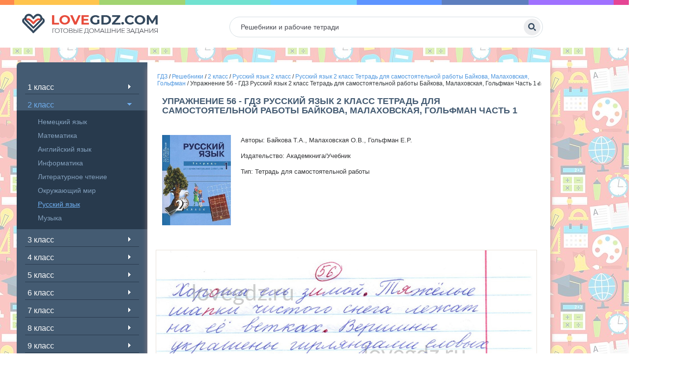

--- FILE ---
content_type: text/html; charset=UTF-8
request_url: https://lovegdz.com/gdz/2-klass/russkiy-yazik-2/baykova-2/2-rus-tetrad-bajkova-1-upr-56/
body_size: 43811
content:
<!DOCTYPE html>
<html lang="en-US">
<head>
    <link rel="shortcut icon" href="/favicon.ico" type="image/ico">
    <meta charset="UTF-8">
    <meta http-equiv="X-UA-Compatible" content="IE=edge"/>
    <meta name="viewport" content="width=device-width, initial-scale=1.0"/>
    <meta name="apple-mobile-web-app-capable" content="yes">
    <meta name="format-detection" content="telephone=no">
    <title>Упражнение 56 - ГДЗ Русский язык 2 класс Тетрадь для самостоятельной работы Байкова, Малаховская, Гольфман Часть 1 - lovegdz.com</title>
    <script type="text/javascript" src="https://vk.com/js/api/openapi.js?169"></script>
    <script type="text/javascript">
        VK.init({apiId: 51697517, onlyWidgets: true});
    </script>
    <!-- Yandex RTB  -->
    <script>window.yaContextCb = window.yaContextCb || []</script>
    <script src="https://yandex.ru/ads/system/context.js" async></script>
    <meta name="title" content="Упражнение 56 - ГДЗ Русский язык 2 класс Тетрадь для самостоятельной работы Байкова, Малаховская, Гольфман Часть 1 - lovegdz.com">
<meta name="description" content="Решебник Упражнение 56 - ГДЗ Русский язык 2 класс Тетрадь для самостоятельной работы Байкова, Малаховская, Гольфман Часть 1. Подробные готовые ответы и правильные решения заданий на lovegdz.com.">
<meta name="csrf-param" content="_csrf-frontend">
<meta name="csrf-token" content="mif_tA_Tb_zNcND35raaUwMH0mKnrrNw8b6qUv-ojgjWE4mFZYo-hvQSpcaC-OsXeXSCNuvh2z-kzfUDudq6Rg==">

<link href="/scss/style.min.css" rel="stylesheet">    </head>
<body>


<div class="navbar-header">
    <button type="button" class="navbar-toggle collapsed" data-target="#side-menu" data-toggle="offcanvas">
        <span class="sr-only"></span>
        <span class="icon-bar"></span>
        <span class="icon-bar"></span>
        <span class="icon-bar"></span>
    </button>
</div>
<div class="top-line">
    <div class="top-line-bottom">
        <div class="container left-side">
            <div class="row row-offcanvas row-offcanvas-left header-wrapper">
                <div class="logo">
                                            <a href="/">
                            <img src="/img/logo.png" alt="logo" />
                        </a>
                                    </div>
                <div class="search">
                    <form autocomplete="off" role="search" method="get" id="searchform" class="searchform"
                          action="/search/">
                        <input type="text" name="s" class="s" id="s" placeholder="Решебники и рабочие тетради">
                        <button class="orange" type="submit"></button>
                    </form>
                </div>
            </div>
        </div>
    </div>
</div>
<style>
    .rl_cnt_bg {
        height: 100%;
        position: relative;
    }
    .aside-banner {
        height: 33%;
        position: relative;
        
    }

    .aside-block {
        position: sticky;
        top: 0;
    }
    .banner-right {
        max-width: 240px;
        width: 100%;
        right: -260px;
    }
</style>
<div class="container left-side main-container">
    <div class="banner-right visible-lg" >

        <div class="rl_cnt_bg" data-id="306951" style='height:100%;'>
            <!--AdFox START-->
            <!--yandex_babysgames-->
            <!--Площадка: lovegdz.com / * / *-->
            <!--Тип баннера: lovegdz-сайдбар-1-->
            <!--Расположение: верх страницы-->
            <div class="aside-banner">
                <div id="adfox_169580580924924528" class='aside-block'></div>
                <script>
                    window.yaContextCb.push(()=>{
                        Ya.adfoxCode.createAdaptive({
                                ownerId: 290920,
                                containerId: 'adfox_169580580924924528',
                                params: {
                                    pp: 'g',
                                    ps: 'gwps',
                                    p2: 'ipcg'
                                }
                            },
                            ['desktop', 'tablet'], // states
                            {
                                isAutoReloads: true
                            })
                    })
                </script>
            </div>
            <div class="aside-banner">
                <div id="adfox_169596797993131963" class='aside-block'></div>
                <script>
                    window.yaContextCb.push(()=>{
                        Ya.adfoxCode.createAdaptive({
                                ownerId: 290920,
                                containerId: 'adfox_169596797993131963',
                                params: {
                                    pp: 'h',
                                    ps: 'gwps',
                                    p2: 'ipch'
                                }
                            },
                            ['desktop', 'tablet'], // states
                            {
                                isAutoReloads: true
                            })
                    })
                </script>
            </div>


            <!--AdFox START-->
            <!--yandex_babysgames-->
            <!--Площадка: lovegdz.com / * / *-->
            <!--Тип баннера: lovegdz-сайдбар-2-->
            <!--Расположение: середина страницы-->
            

            <div class="aside-banner">
                <div id="adfox_169596800785115886" class='aside-block'></div>
                <script>
                    window.yaContextCb.push(()=>{
                        Ya.adfoxCode.createAdaptive({
                                ownerId: 290920,
                                containerId: 'adfox_169596800785115886',
                                params: {
                                    pp: 'i',
                                    ps: 'gwps',
                                    p2: 'ipcj'
                                }
                            },
                            ['desktop', 'tablet'], // states
                            {
                                isAutoReloads: true
                            })
                    })
                </script>
            </div>
            <!--AdFox START-->
            <!--yandex_babysgames-->
            <!--Площадка: lovegdz.com / * / *-->
            <!--Тип баннера: lovegdz-сайдбар-3-->
            <!--Расположение: низ страницы-->
            



        </div>
    </div>
    <div class="row row-offcanvas row-offcanvas-left main-area">

        <div class="sidebar-wrap sidebar-offcanvas match-height" id="sidebar">
        <nav class="navbar navbar-default top-nav">
            <!-- navigation -->
            <div class="container-fluid">
                <!-- mobile -->
                <!-- links -->
                <div>
                    <div class="widget">
                        <ul class="side-nav">
                                                                                                <li class=""><span class="toggler "></span>
                                        <a class="menu-item_name" href="/gdz/1-klass/">1 класс</a>
                                        <ul>
                                                                                                                                                <li class="">
                                                        <a href="/gdz/1-klass/angliyskiy-yazik-1/">
                                                            Английский язык                                                        </a>
                                                    </li>
                                                                                                    <li class="">
                                                        <a href="/gdz/1-klass/russkiy-yazik-1/">
                                                            Русский язык                                                        </a>
                                                    </li>
                                                                                                    <li class="">
                                                        <a href="/gdz/1-klass/literatura-1/">
                                                            Литературное чтение                                                        </a>
                                                    </li>
                                                                                                    <li class="">
                                                        <a href="/gdz/1-klass/okruzhayushhij-mir-1/">
                                                            Окружающий мир                                                        </a>
                                                    </li>
                                                                                                    <li class="">
                                                        <a href="/gdz/1-klass/matematika-1/">
                                                            Математика                                                        </a>
                                                    </li>
                                                                                                                                    </ul>
                                    </li>
                                                                                                                                <li class="active"><span class="toggler active"></span>
                                        <a class="menu-item_name" href="/gdz/2-klass/">2 класс</a>
                                        <ul>
                                                                                                                                                <li class="">
                                                        <a href="/gdz/2-klass/nemeckiy-yazik-2/">
                                                            Немецкий язык                                                        </a>
                                                    </li>
                                                                                                    <li class="">
                                                        <a href="/gdz/2-klass/matematika-2/">
                                                            Математика                                                        </a>
                                                    </li>
                                                                                                    <li class="">
                                                        <a href="/gdz/2-klass/angliyskiy-yazik-2/">
                                                            Английский язык                                                        </a>
                                                    </li>
                                                                                                    <li class="">
                                                        <a href="/gdz/2-klass/informatika-2/">
                                                            Информатика                                                        </a>
                                                    </li>
                                                                                                    <li class="">
                                                        <a href="/gdz/2-klass/literatura-2/">
                                                            Литературное чтение                                                        </a>
                                                    </li>
                                                                                                    <li class="">
                                                        <a href="/gdz/2-klass/okruzhayushhij-mir-2/">
                                                            Окружающий мир                                                        </a>
                                                    </li>
                                                                                                    <li class="active">
                                                        <a href="/gdz/2-klass/russkiy-yazik-2/">
                                                            Русский язык                                                        </a>
                                                    </li>
                                                                                                    <li class="">
                                                        <a href="/gdz/2-klass/muzika-2/">
                                                            Музыка                                                        </a>
                                                    </li>
                                                                                                                                    </ul>
                                    </li>
                                                                                                                                <li class=""><span class="toggler "></span>
                                        <a class="menu-item_name" href="/gdz/3-klass/">3 класс</a>
                                        <ul>
                                                                                                                                                <li class="">
                                                        <a href="/gdz/3-klass/nemeckiy-yazik-3/">
                                                            Немецкий язык                                                        </a>
                                                    </li>
                                                                                                    <li class="">
                                                        <a href="/gdz/3-klass/muzika-3/">
                                                            Музыка                                                        </a>
                                                    </li>
                                                                                                    <li class="">
                                                        <a href="/gdz/3-klass/okruzhayushhij-mir-3/">
                                                            Окружающий мир                                                        </a>
                                                    </li>
                                                                                                    <li class="">
                                                        <a href="/gdz/3-klass/russkiy-yazik-3/">
                                                            Русский язык                                                        </a>
                                                    </li>
                                                                                                    <li class="">
                                                        <a href="/gdz/3-klass/angliyskiy-yazik-3/">
                                                            Английский язык                                                        </a>
                                                    </li>
                                                                                                    <li class="">
                                                        <a href="/gdz/3-klass/informatika-3/">
                                                            Информатика                                                        </a>
                                                    </li>
                                                                                                    <li class="">
                                                        <a href="/gdz/3-klass/literatura-3/">
                                                            Литературное чтение                                                        </a>
                                                    </li>
                                                                                                    <li class="">
                                                        <a href="/gdz/3-klass/matematika-3/">
                                                            Математика                                                        </a>
                                                    </li>
                                                                                                                                    </ul>
                                    </li>
                                                                                                                                <li class=""><span class="toggler "></span>
                                        <a class="menu-item_name" href="/gdz/4-klass/">4 класс</a>
                                        <ul>
                                                                                                                                                <li class="">
                                                        <a href="/gdz/4-klass/nemeckiy-yazik-4/">
                                                            Немецкий язык                                                        </a>
                                                    </li>
                                                                                                    <li class="">
                                                        <a href="/gdz/4-klass/angliyskiy-yazik-4/">
                                                            Английский язык                                                        </a>
                                                    </li>
                                                                                                    <li class="">
                                                        <a href="/gdz/4-klass/russkiy-yazik-4/">
                                                            Русский язык                                                        </a>
                                                    </li>
                                                                                                    <li class="">
                                                        <a href="/gdz/4-klass/okruzhayushhij-mir-4/">
                                                            Окружающий мир                                                        </a>
                                                    </li>
                                                                                                    <li class="">
                                                        <a href="/gdz/4-klass/matematika-4/">
                                                            Математика                                                        </a>
                                                    </li>
                                                                                                    <li class="">
                                                        <a href="/gdz/4-klass/informatika-4/">
                                                            Информатика                                                        </a>
                                                    </li>
                                                                                                    <li class="">
                                                        <a href="/gdz/4-klass/literatura-4/">
                                                            Литературное чтение                                                        </a>
                                                    </li>
                                                                                                    <li class="">
                                                        <a href="/gdz/4-klass/muzika-4/">
                                                            Музыка                                                        </a>
                                                    </li>
                                                                                                                                    </ul>
                                    </li>
                                                                                                                                <li class=""><span class="toggler "></span>
                                        <a class="menu-item_name" href="/gdz/5-klass/">5 класс</a>
                                        <ul>
                                                                                                                                                <li class="">
                                                        <a href="/gdz/5-klass/tehnologia-5/">
                                                            Технология                                                        </a>
                                                    </li>
                                                                                                    <li class="">
                                                        <a href="/gdz/5-klass/obj-5/">
                                                            ОБЖ                                                        </a>
                                                    </li>
                                                                                                    <li class="">
                                                        <a href="/gdz/5-klass/matematika-5/">
                                                            Математика                                                        </a>
                                                    </li>
                                                                                                    <li class="">
                                                        <a href="/gdz/5-klass/russkiy-yazik-5/">
                                                            Русский язык                                                        </a>
                                                    </li>
                                                                                                    <li class="">
                                                        <a href="/gdz/5-klass/angliyskiy-yazik-5/">
                                                            Английский язык                                                        </a>
                                                    </li>
                                                                                                    <li class="">
                                                        <a href="/gdz/5-klass/obshhestvoznanie-5/">
                                                            Обществознание                                                        </a>
                                                    </li>
                                                                                                    <li class="">
                                                        <a href="/gdz/5-klass/istoriya-5/">
                                                            История                                                        </a>
                                                    </li>
                                                                                                    <li class="">
                                                        <a href="/gdz/5-klass/geografiya-5/">
                                                            География                                                        </a>
                                                    </li>
                                                                                                    <li class="">
                                                        <a href="/gdz/5-klass/literatura-5/">
                                                            Литература                                                        </a>
                                                    </li>
                                                                                                    <li class="">
                                                        <a href="/gdz/5-klass/biologiya-5/">
                                                            Биология                                                        </a>
                                                    </li>
                                                                                                    <li class="">
                                                        <a href="/gdz/5-klass/muzika-5/">
                                                            Музыка                                                        </a>
                                                    </li>
                                                                                                    <li class="">
                                                        <a href="/gdz/5-klass/informatika-5/">
                                                            Информатика                                                        </a>
                                                    </li>
                                                                                                    <li class="">
                                                        <a href="/gdz/5-klass/nemeckiy-yazik-5/">
                                                            Немецкий язык                                                        </a>
                                                    </li>
                                                                                                                                    </ul>
                                    </li>
                                                                                                                                <li class=""><span class="toggler "></span>
                                        <a class="menu-item_name" href="/gdz/6-klass/">6 класс</a>
                                        <ul>
                                                                                                                                                <li class="">
                                                        <a href="/gdz/6-klass/fizika-6/">
                                                            Физика                                                        </a>
                                                    </li>
                                                                                                    <li class="">
                                                        <a href="/gdz/6-klass/biologiya-6/">
                                                            Биология                                                        </a>
                                                    </li>
                                                                                                    <li class="">
                                                        <a href="/gdz/6-klass/nemeckiy-yazik-6/">
                                                            Немецкий язык                                                        </a>
                                                    </li>
                                                                                                    <li class="">
                                                        <a href="/gdz/6-klass/literatura-6/">
                                                            Литература                                                        </a>
                                                    </li>
                                                                                                    <li class="">
                                                        <a href="/gdz/6-klass/matematika-6/">
                                                            Математика                                                        </a>
                                                    </li>
                                                                                                    <li class="">
                                                        <a href="/gdz/6-klass/angliyskiy-yazik-6/">
                                                            Английский язык                                                        </a>
                                                    </li>
                                                                                                    <li class="">
                                                        <a href="/gdz/6-klass/russkiy-yazik-6/">
                                                            Русский язык                                                        </a>
                                                    </li>
                                                                                                    <li class="">
                                                        <a href="/gdz/6-klass/obshhestvoznanie-6/">
                                                            Обществознание                                                        </a>
                                                    </li>
                                                                                                    <li class="">
                                                        <a href="/gdz/6-klass/informatika-6/">
                                                            Информатика                                                        </a>
                                                    </li>
                                                                                                    <li class="">
                                                        <a href="/gdz/6-klass/istoriya-6/">
                                                            История                                                        </a>
                                                    </li>
                                                                                                    <li class="">
                                                        <a href="/gdz/6-klass/geografiya-6/">
                                                            География                                                        </a>
                                                    </li>
                                                                                                                                    </ul>
                                    </li>
                                                                                                                                <li class=""><span class="toggler "></span>
                                        <a class="menu-item_name" href="/gdz/7-klass/">7 класс</a>
                                        <ul>
                                                                                                                                                <li class="">
                                                        <a href="/gdz/7-klass/nemeckiy-yazik-7/">
                                                            Немецкий язык                                                        </a>
                                                    </li>
                                                                                                    <li class="">
                                                        <a href="/gdz/7-klass/algebra-7/">
                                                            Алгебра                                                        </a>
                                                    </li>
                                                                                                    <li class="">
                                                        <a href="/gdz/7-klass/russkiy-yazik-7/">
                                                            Русский язык                                                        </a>
                                                    </li>
                                                                                                    <li class="">
                                                        <a href="/gdz/7-klass/obshhestvoznanie-7/">
                                                            Обществознание                                                        </a>
                                                    </li>
                                                                                                    <li class="">
                                                        <a href="/gdz/7-klass/fizika-7/">
                                                            Физика                                                        </a>
                                                    </li>
                                                                                                    <li class="">
                                                        <a href="/gdz/7-klass/angliyskiy-yazik-7/">
                                                            Английский язык                                                        </a>
                                                    </li>
                                                                                                    <li class="">
                                                        <a href="/gdz/7-klass/informatika-7/">
                                                            Информатика                                                        </a>
                                                    </li>
                                                                                                    <li class="">
                                                        <a href="/gdz/7-klass/biologiya-7/">
                                                            Биология                                                        </a>
                                                    </li>
                                                                                                    <li class="">
                                                        <a href="/gdz/7-klass/geometria-7/">
                                                            Геометрия                                                        </a>
                                                    </li>
                                                                                                    <li class="">
                                                        <a href="/gdz/7-klass/literatura-7/">
                                                            Литература                                                        </a>
                                                    </li>
                                                                                                    <li class="">
                                                        <a href="/gdz/7-klass/geografiya-7/">
                                                            География                                                        </a>
                                                    </li>
                                                                                                    <li class="">
                                                        <a href="/gdz/7-klass/istoriya-7/">
                                                            История                                                        </a>
                                                    </li>
                                                                                                                                    </ul>
                                    </li>
                                                                                                                                <li class=""><span class="toggler "></span>
                                        <a class="menu-item_name" href="/gdz/8-klass/">8 класс</a>
                                        <ul>
                                                                                                                                                <li class="">
                                                        <a href="/gdz/8-klass/nemeckiy-yazik-8/">
                                                            Немецкий язык                                                        </a>
                                                    </li>
                                                                                                    <li class="">
                                                        <a href="/gdz/8-klass/geografiya-8/">
                                                            География                                                        </a>
                                                    </li>
                                                                                                    <li class="">
                                                        <a href="/gdz/8-klass/istoriya-8/">
                                                            История                                                        </a>
                                                    </li>
                                                                                                    <li class="">
                                                        <a href="/gdz/8-klass/himiya-8/">
                                                            Химия                                                        </a>
                                                    </li>
                                                                                                    <li class="">
                                                        <a href="/gdz/8-klass/fizika-8/">
                                                            Физика                                                        </a>
                                                    </li>
                                                                                                    <li class="">
                                                        <a href="/gdz/8-klass/russkiy-yazik-8/">
                                                            Русский язык                                                        </a>
                                                    </li>
                                                                                                    <li class="">
                                                        <a href="/gdz/8-klass/angliyskiy-yazik-8/">
                                                            Английский язык                                                        </a>
                                                    </li>
                                                                                                    <li class="">
                                                        <a href="/gdz/8-klass/algebra-8/">
                                                            Алгебра                                                        </a>
                                                    </li>
                                                                                                    <li class="">
                                                        <a href="/gdz/8-klass/obshhestvoznanie-8/">
                                                            Обществознание                                                        </a>
                                                    </li>
                                                                                                    <li class="">
                                                        <a href="/gdz/8-klass/informatika-8/">
                                                            Информатика                                                        </a>
                                                    </li>
                                                                                                    <li class="">
                                                        <a href="/gdz/8-klass/biologiya-8/">
                                                            Биология                                                        </a>
                                                    </li>
                                                                                                    <li class="">
                                                        <a href="/gdz/8-klass/tehnologia-8/">
                                                            Технология                                                        </a>
                                                    </li>
                                                                                                                                    </ul>
                                    </li>
                                                                                                                                <li class=""><span class="toggler "></span>
                                        <a class="menu-item_name" href="/gdz/9-klass/">9 класс</a>
                                        <ul>
                                                                                                                                                <li class="">
                                                        <a href="/gdz/9-klass/obshhestvoznanie-9/">
                                                            Обществознание                                                        </a>
                                                    </li>
                                                                                                    <li class="">
                                                        <a href="/gdz/9-klass/biologiya-9/">
                                                            Биология                                                        </a>
                                                    </li>
                                                                                                    <li class="">
                                                        <a href="/gdz/9-klass/nemeckiy-yazik-9/">
                                                            Немецкий язык                                                        </a>
                                                    </li>
                                                                                                    <li class="">
                                                        <a href="/gdz/9-klass/fizika-9/">
                                                            Физика                                                        </a>
                                                    </li>
                                                                                                    <li class="">
                                                        <a href="/gdz/9-klass/informatika-9/">
                                                            Информатика                                                        </a>
                                                    </li>
                                                                                                    <li class="">
                                                        <a href="/gdz/9-klass/angliyskiy-yazik-9/">
                                                            Английский язык                                                        </a>
                                                    </li>
                                                                                                    <li class="">
                                                        <a href="/gdz/9-klass/algebra-9/">
                                                            Алгебра                                                        </a>
                                                    </li>
                                                                                                    <li class="">
                                                        <a href="/gdz/9-klass/russkiy-yazik-9/">
                                                            Русский язык                                                        </a>
                                                    </li>
                                                                                                    <li class="">
                                                        <a href="/gdz/9-klass/himiya-9/">
                                                            Химия                                                        </a>
                                                    </li>
                                                                                                    <li class="">
                                                        <a href="/gdz/9-klass/istoriya-9/">
                                                            История                                                        </a>
                                                    </li>
                                                                                                    <li class="">
                                                        <a href="/gdz/9-klass/obj-9/">
                                                            ОБЖ                                                        </a>
                                                    </li>
                                                                                                    <li class="">
                                                        <a href="/gdz/9-klass/geografiya-9/">
                                                            География                                                        </a>
                                                    </li>
                                                                                                                                    </ul>
                                    </li>
                                                                                                                                <li class=""><span class="toggler "></span>
                                        <a class="menu-item_name" href="/gdz/10-klass/">10 класс</a>
                                        <ul>
                                                                                                                                                <li class="">
                                                        <a href="/gdz/10-klass/himiya-10/">
                                                            Химия                                                        </a>
                                                    </li>
                                                                                                    <li class="">
                                                        <a href="/gdz/10-klass/fizika-10/">
                                                            Физика                                                        </a>
                                                    </li>
                                                                                                    <li class="">
                                                        <a href="/gdz/10-klass/nemeckiy-yazik-10/">
                                                            Немецкий язык                                                        </a>
                                                    </li>
                                                                                                    <li class="">
                                                        <a href="/gdz/10-klass/geografiya-10/">
                                                            География                                                        </a>
                                                    </li>
                                                                                                    <li class="">
                                                        <a href="/gdz/10-klass/russkiy-yazik-10/">
                                                            Русский язык                                                        </a>
                                                    </li>
                                                                                                                                    </ul>
                                    </li>
                                                                                                                                <li class=""><span class="toggler "></span>
                                        <a class="menu-item_name" href="/gdz/11-klass/">11 класс</a>
                                        <ul>
                                                                                                                                                <li class="">
                                                        <a href="/gdz/11-klass/angliyskiy-yazik-11/">
                                                            Английский язык                                                        </a>
                                                    </li>
                                                                                                    <li class="">
                                                        <a href="/gdz/11-klass/russkiy-yazik-11/">
                                                            Русский язык                                                        </a>
                                                    </li>
                                                                                                    <li class="">
                                                        <a href="/gdz/11-klass/himiya-11/">
                                                            Химия                                                        </a>
                                                    </li>
                                                                                                    <li class="">
                                                        <a href="/gdz/11-klass/fizika-11/">
                                                            Физика                                                        </a>
                                                    </li>
                                                                                                    <li class="">
                                                        <a href="/gdz/11-klass/nemeckiy-yazik-11/">
                                                            Немецкий язык                                                        </a>
                                                    </li>
                                                                                                    <li class="">
                                                        <a href="/gdz/11-klass/geografiya-11/">
                                                            География                                                        </a>
                                                    </li>
                                                                                                                                    </ul>
                                    </li>
                                                            
                        </ul>
                    </div>

                </div><!-- /.navbar-collapse -->
            </div><!-- /.container-fluid -->
        </nav><!-- navigation end -->
    </div><!-- sidebar-wrap end -->


        

        <div class="main-area-2">
    <div class="row">
        <div class="logo mhidden">
            <a href="/"><img src="/img/logo.png"
                             alt="Love GDZ"></a>
        </div><!-- logo end -->
        <div class="search mhidden">
    <form autocomplete="off" role="search" method="get" id="searchform" class="searchform"
          action="/search/">
        <input type="text" name="s" class="s" id="s" placeholder="Решебники и рабочие тетради">
        <button class="orange" type="submit"></button>
    </form>
</div><!-- search end -->        <div class="banner">
        </div><!-- banner end -->
        <div class="bread">
            <div class="breadcrumb" xmlns:v="http://rdf.data-vocabulary.org/#">
                <span typeof="v:Breadcrumb"><a href="/" rel="v:url" property="v:title">ГДЗ</a> / </span>
                <span typeof="v:Breadcrumb"><a href="https://lovegdz.com/gdz/" rel="v:url" property="v:title">Решебники</a> / </span>
                <span typeof="v:Breadcrumb"><a href="https://lovegdz.com/gdz/2-klass/" rel="v:url" property="v:title">
                    2 класс</a> /
            </span>
            <span typeof="v:Breadcrumb">
                <a href="https://lovegdz.com/gdz/2-klass/russkiy-yazik-2/"
                   rel="v:url" property="v:title">
                    Русский язык 2 класс</a> /
            </span>
            <span typeof="v:Breadcrumb">
                <a href="https://lovegdz.com/gdz/2-klass/russkiy-yazik-2/baykova-2/"
                   rel="v:url" property="v:title">
                    Русский язык 2 класс Тетрадь для самостоятельной работы Байкова, Малаховская, Гольфман</a> /
            </span>
                Упражнение 56 - ГДЗ Русский язык 2 класс Тетрадь для самостоятельной работы Байкова, Малаховская, Гольфман Часть 1👍
            </div>
        </div><!-- bread end -->

        <div class="art-Post">
            <div class="art-Post-body">
                <div class="art-Post-inner art-article">
                    <div class="cat-item-wrap clearfix no-m-p">
                        <h1 class="big-title art-page rbinder-56426" style="clear: both;">Упражнение 56 - ГДЗ Русский язык 2 класс Тетрадь для самостоятельной работы Байкова, Малаховская, Гольфман Часть 1</h1>
                        <!--AdFox START-->
                        <!--yandex_babysgames-->
                        <!--Площадка: lovegdz.com / * / *-->
                        <!--Тип баннера: lovegdz после заголовка страницы десктоп-->
                        <!--Расположение: верх страницы-->
                        <div id="adfox_169580456308615937"></div>
                        <script>
                            window.yaContextCb.push(()=>{
                                Ya.adfoxCode.createAdaptive({
                                        ownerId: 290920,
                                        containerId: 'adfox_169580456308615937',
                                        params: {
                                            pp: 'g',
                                            ps: 'gwps',
                                            p2: 'ipbr'
                                        }
                                    },
                                    ['desktop', 'tablet'], // states
                                    {
                                        isAutoReloads: true
                                    })
                            })
                        </script>


                        <!--AdFox START-->
                        <!--yandex_babysgames-->
                        <!--Площадка: lovegdz.com / * / *-->
                        <!--Тип баннера: lovegdz после заголовка страницы мобайл-->
                        <!--Расположение: верх страницы-->
                        <div id="adfox_169580459829066830"></div>
                        <script>
                            window.yaContextCb.push(()=>{
                                Ya.adfoxCode.createAdaptive({
                                        ownerId: 290920,
                                        containerId: 'adfox_169580459829066830',
                                        params: {
                                            pp: 'g',
                                            ps: 'gwps',
                                            p2: 'ipbs'
                                        }
                                    },
                                    ['phone'], // states
                                    {
                                        isAutoReloads: true
                                    })
                            })
                        </script>

                        <div class="percentPointerClass marked" data-rbinder="56426">
                            <div class="rl_cnt_bg" data-id="306934"></div>
                        </div>
                        <div class="cat-item-img pull-left single-img"></div>
                        <div class="cat-item-right">
                            <p class="art-item-desc"><span></span> </p>
                        </div>
                        <div class="text-block">
                            <style id="blocksAlignStyle"></style><span id="content_pointer_id"
                                                                       data-content-length="270" data-accepted-blocks="91"></span>
                            <div class="cat-item-wrap clearfix no-m-p">
                                <div class="cat-item-img pull-left single-img">
                                                                                                                        <img class="book-cover" src="[data-uri]">
                                                                                                            </div>
                                <div class="cat-item-right">
                                    <p>Авторы: Байкова Т.А., Малаховская О.В., Гольфман Е.Р.</p>
<p>Издательство: Академкнига/Учебник</p>
<p>Тип: Тетрадь для самостоятельной работы</p>                                </div>
                            </div>
                            <p>
                            <div id="widthChecker" style="display: flex;"></div>
                            <div class="percentPointerClass marked" data-rbinder="31903">
                                <div class="rl_cnt_bg" data-id="306941"></div>
                            </div>
                            <div class="percentPointerClass marked" data-rbinder="82222">
                                <div class="rl_cnt_bg" data-id="306942"></div>
                            </div>
                            </p>
                            <!--AdFox START-->
                            <!--yandex_babysgames-->
                            <!--Площадка: lovegdz.com / * / *-->
                            <!--Тип баннера: lovegdz-десктоп-До решения-->
                            <!--Расположение: верх страницы-->
                            <div id="adfox_16958046940952962"></div>
                            <script>
                                window.yaContextCb.push(()=>{
                                    Ya.adfoxCode.createAdaptive({
                                            ownerId: 290920,
                                            containerId: 'adfox_16958046940952962',
                                            params: {
                                                pp: 'g',
                                                ps: 'gwps',
                                                p2: 'ipbt'
                                            }
                                        },
                                        ['desktop', 'tablet'], // states
                                        {
                                            isAutoReloads: true
                                        })
                                })
                            </script>


                            <!--AdFox START-->
                            <!--yandex_babysgames-->
                            <!--Площадка: lovegdz.com / * / *-->
                            <!--Тип баннера: lovegdz-Мобайл-До решения-->
                            <!--Расположение: верх страницы-->
                            <div id="adfox_169580472504364615"></div>
                            <script>
                                window.yaContextCb.push(()=>{
                                    Ya.adfoxCode.createAdaptive({
                                            ownerId: 290920,
                                            containerId: 'adfox_169580472504364615',
                                            params: {
                                                pp: 'g',
                                                ps: 'gwps',
                                                p2: 'ipbz'
                                            }
                                        },
                                        ['phone'], // states
                                        {
                                            isAutoReloads: true
                                        })
                                })
                            </script>

                            <div id="image_placeholder">
                                <div class="percentPointerClass marked" data-rbinder="98310">
                                    <div class="rl_cnt_bg" data-id="306936"></div>
                                </div>
                                <div class="img_inner rbinder-98310" id="answer" style="clear: both;">

                                </div>
                                                                <div class="wrapper-test">
                                    <label for="button"id="toggleLabel">Развернуть</label><br>
                                    <input type="checkbox" id="button"><p></p>
                                    <div class="zadanie" style="height: 150px;">
                                        Прочитай. Найди границы предложений. В конце каждого предложения поставь точку. Спиши, вставляя нужные буквы.                                    </div>
                                </div>
                                                            </div>
                            <!--AdFox START-->
                            <!--yandex_babysgames-->
                            <!--Площадка: lovegdz.com / * / *-->
                            <!--Тип баннера: lovegdz-десктоп-После решения-->
                            <!--Расположение: верх страницы-->
                            <div id="adfox_169580478834651006"></div>
                            <script>
                                window.yaContextCb.push(()=>{
                                    Ya.adfoxCode.createAdaptive({
                                            ownerId: 290920,
                                            containerId: 'adfox_169580478834651006',
                                            params: {
                                                pp: 'g',
                                                ps: 'gwps',
                                                p2: 'ipbv'
                                            }
                                        },
                                        ['desktop', 'tablet'], // states
                                        {
                                            isAutoReloads: true
                                        })
                                })
                            </script>


                            <!--AdFox START-->
                            <!--yandex_babysgames-->
                            <!--Площадка: lovegdz.com / * / *-->
                            <!--Тип баннера: lovegdz-мобайл-После решения-->
                            <!--Расположение: середина страницы-->
                            <div id="adfox_169580483213852426"></div>
                            <script>
                                window.yaContextCb.push(()=>{
                                    Ya.adfoxCode.createAdaptive({
                                            ownerId: 290920,
                                            containerId: 'adfox_169580483213852426',
                                            params: {
                                                pp: 'h',
                                                ps: 'gwps',
                                                p2: 'ipcb'
                                            }
                                        },
                                        ['phone'], // states
                                        {
                                            isAutoReloads: true
                                        })
                                })
                            </script>

                            <div class="tabs">
                                <div class="tab-content">
                                    <div id="zadaniya">

                                        <div class="img_pag_new"><strong>Часть 1</strong><br>
                                    <a href="/gdz/2-klass/russkiy-yazik-2/baykova-2/2-rus-tetrad-bajkova-1-upr-1/">
                                    1
                                    </a>
                                  
                                    <a href="/gdz/2-klass/russkiy-yazik-2/baykova-2/2-rus-tetrad-bajkova-1-upr-2/">
                                    2
                                    </a>
                                  
                                    <a href="/gdz/2-klass/russkiy-yazik-2/baykova-2/2-rus-tetrad-bajkova-1-upr-3/">
                                    3
                                    </a>
                                  
                                    <a href="/gdz/2-klass/russkiy-yazik-2/baykova-2/2-rus-tetrad-bajkova-1-upr-4/">
                                    4
                                    </a>
                                  
                                    <a href="/gdz/2-klass/russkiy-yazik-2/baykova-2/2-rus-tetrad-bajkova-1-upr-5/">
                                    5
                                    </a>
                                  
                                    <a href="/gdz/2-klass/russkiy-yazik-2/baykova-2/2-rus-tetrad-bajkova-1-upr-6/">
                                    6
                                    </a>
                                  
                                    <a href="/gdz/2-klass/russkiy-yazik-2/baykova-2/2-rus-tetrad-bajkova-1-upr-7/">
                                    7
                                    </a>
                                  
                                    <a href="/gdz/2-klass/russkiy-yazik-2/baykova-2/2-rus-tetrad-bajkova-1-upr-8/">
                                    8
                                    </a>
                                  
                                    <a href="/gdz/2-klass/russkiy-yazik-2/baykova-2/2-rus-tetrad-bajkova-1-upr-9/">
                                    9
                                    </a>
                                  
                                    <a href="/gdz/2-klass/russkiy-yazik-2/baykova-2/2-rus-tetrad-bajkova-1-upr-10/">
                                    10
                                    </a>
                                  
                                    <a href="/gdz/2-klass/russkiy-yazik-2/baykova-2/2-rus-tetrad-bajkova-1-upr-11/">
                                    11
                                    </a>
                                  
                                    <a href="/gdz/2-klass/russkiy-yazik-2/baykova-2/2-rus-tetrad-bajkova-1-upr-12/">
                                    12
                                    </a>
                                  
                                    <a href="/gdz/2-klass/russkiy-yazik-2/baykova-2/2-rus-tetrad-bajkova-1-upr-13/">
                                    13
                                    </a>
                                  
                                    <a href="/gdz/2-klass/russkiy-yazik-2/baykova-2/2-rus-tetrad-bajkova-1-upr-14/">
                                    14
                                    </a>
                                  
                                    <a href="/gdz/2-klass/russkiy-yazik-2/baykova-2/2-rus-tetrad-bajkova-1-upr-15/">
                                    15
                                    </a>
                                  
                                    <a href="/gdz/2-klass/russkiy-yazik-2/baykova-2/2-rus-tetrad-bajkova-1-upr-16/">
                                    16
                                    </a>
                                  
                                    <a href="/gdz/2-klass/russkiy-yazik-2/baykova-2/2-rus-tetrad-bajkova-1-upr-17/">
                                    17
                                    </a>
                                  
                                    <a href="/gdz/2-klass/russkiy-yazik-2/baykova-2/2-rus-tetrad-bajkova-1-upr-18/">
                                    18
                                    </a>
                                  
                                    <a href="/gdz/2-klass/russkiy-yazik-2/baykova-2/2-rus-tetrad-bajkova-1-upr-19/">
                                    19
                                    </a>
                                  
                                    <a href="/gdz/2-klass/russkiy-yazik-2/baykova-2/2-rus-tetrad-bajkova-1-upr-20/">
                                    20
                                    </a>
                                  
                                    <a href="/gdz/2-klass/russkiy-yazik-2/baykova-2/2-rus-tetrad-bajkova-1-upr-21/">
                                    21
                                    </a>
                                  
                                    <a href="/gdz/2-klass/russkiy-yazik-2/baykova-2/2-rus-tetrad-bajkova-1-upr-22/">
                                    22
                                    </a>
                                  
                                    <a href="/gdz/2-klass/russkiy-yazik-2/baykova-2/2-rus-tetrad-bajkova-1-upr-23/">
                                    23
                                    </a>
                                  
                                    <a href="/gdz/2-klass/russkiy-yazik-2/baykova-2/2-rus-tetrad-bajkova-1-upr-24/">
                                    24
                                    </a>
                                  
                                    <a href="/gdz/2-klass/russkiy-yazik-2/baykova-2/2-rus-tetrad-bajkova-1-upr-25/">
                                    25
                                    </a>
                                  
                                    <a href="/gdz/2-klass/russkiy-yazik-2/baykova-2/2-rus-tetrad-bajkova-1-upr-26/">
                                    26
                                    </a>
                                  
                                    <a href="/gdz/2-klass/russkiy-yazik-2/baykova-2/2-rus-tetrad-bajkova-1-upr-27/">
                                    27
                                    </a>
                                  
                                    <a href="/gdz/2-klass/russkiy-yazik-2/baykova-2/2-rus-tetrad-bajkova-1-upr-28/">
                                    28
                                    </a>
                                  
                                    <a href="/gdz/2-klass/russkiy-yazik-2/baykova-2/2-rus-tetrad-bajkova-1-upr-29/">
                                    29
                                    </a>
                                  
                                    <a href="/gdz/2-klass/russkiy-yazik-2/baykova-2/2-rus-tetrad-bajkova-1-upr-30/">
                                    30
                                    </a>
                                  
                                    <a href="/gdz/2-klass/russkiy-yazik-2/baykova-2/2-rus-tetrad-bajkova-1-upr-31/">
                                    31
                                    </a>
                                  
                                    <a href="/gdz/2-klass/russkiy-yazik-2/baykova-2/2-rus-tetrad-bajkova-1-upr-32/">
                                    32
                                    </a>
                                  
                                    <a href="/gdz/2-klass/russkiy-yazik-2/baykova-2/2-rus-tetrad-bajkova-1-upr-33/">
                                    33
                                    </a>
                                  
                                    <a href="/gdz/2-klass/russkiy-yazik-2/baykova-2/2-rus-tetrad-bajkova-1-upr-34/">
                                    34
                                    </a>
                                  
                                    <a href="/gdz/2-klass/russkiy-yazik-2/baykova-2/2-rus-tetrad-bajkova-1-upr-35/">
                                    35
                                    </a>
                                  
                                    <a href="/gdz/2-klass/russkiy-yazik-2/baykova-2/2-rus-tetrad-bajkova-1-upr-36/">
                                    36
                                    </a>
                                  
                                    <a href="/gdz/2-klass/russkiy-yazik-2/baykova-2/2-rus-tetrad-bajkova-1-upr-37/">
                                    37
                                    </a>
                                  
                                    <a href="/gdz/2-klass/russkiy-yazik-2/baykova-2/2-rus-tetrad-bajkova-1-upr-38/">
                                    38
                                    </a>
                                  
                                    <a href="/gdz/2-klass/russkiy-yazik-2/baykova-2/2-rus-tetrad-bajkova-1-upr-39/">
                                    39
                                    </a>
                                  
                                    <a href="/gdz/2-klass/russkiy-yazik-2/baykova-2/2-rus-tetrad-bajkova-1-upr-40/">
                                    40
                                    </a>
                                  
                                    <a href="/gdz/2-klass/russkiy-yazik-2/baykova-2/2-rus-tetrad-bajkova-1-upr-41/">
                                    41
                                    </a>
                                  
                                    <a href="/gdz/2-klass/russkiy-yazik-2/baykova-2/2-rus-tetrad-bajkova-1-upr-42/">
                                    42
                                    </a>
                                  
                                    <a href="/gdz/2-klass/russkiy-yazik-2/baykova-2/2-rus-tetrad-bajkova-1-upr-43/">
                                    43
                                    </a>
                                  
                                    <a href="/gdz/2-klass/russkiy-yazik-2/baykova-2/2-rus-tetrad-bajkova-1-upr-44/">
                                    44
                                    </a>
                                  
                                    <a href="/gdz/2-klass/russkiy-yazik-2/baykova-2/2-rus-tetrad-bajkova-1-upr-45/">
                                    45
                                    </a>
                                  
                                    <a href="/gdz/2-klass/russkiy-yazik-2/baykova-2/2-rus-tetrad-bajkova-1-upr-46/">
                                    46
                                    </a>
                                  
                                    <a href="/gdz/2-klass/russkiy-yazik-2/baykova-2/2-rus-tetrad-bajkova-1-upr-47/">
                                    47
                                    </a>
                                  
                                    <a href="/gdz/2-klass/russkiy-yazik-2/baykova-2/2-rus-tetrad-bajkova-1-upr-48/">
                                    48
                                    </a>
                                  
                                    <a href="/gdz/2-klass/russkiy-yazik-2/baykova-2/2-rus-tetrad-bajkova-1-upr-49/">
                                    49
                                    </a>
                                  
                                    <a href="/gdz/2-klass/russkiy-yazik-2/baykova-2/2-rus-tetrad-bajkova-1-upr-50/">
                                    50
                                    </a>
                                  
                                    <a href="/gdz/2-klass/russkiy-yazik-2/baykova-2/2-rus-tetrad-bajkova-1-upr-51/">
                                    51
                                    </a>
                                  
                                    <a href="/gdz/2-klass/russkiy-yazik-2/baykova-2/2-rus-tetrad-bajkova-1-upr-52/">
                                    52
                                    </a>
                                  
                                    <a href="/gdz/2-klass/russkiy-yazik-2/baykova-2/2-rus-tetrad-bajkova-1-upr-53/">
                                    53
                                    </a>
                                  
                                    <a href="/gdz/2-klass/russkiy-yazik-2/baykova-2/2-rus-tetrad-bajkova-1-upr-54/">
                                    54
                                    </a>
                                  
                                    <a href="/gdz/2-klass/russkiy-yazik-2/baykova-2/2-rus-tetrad-bajkova-1-upr-55/">
                                    55
                                    </a>
                                  
                                    <a href="/gdz/2-klass/russkiy-yazik-2/baykova-2/2-rus-tetrad-bajkova-1-upr-56/">
                                    56
                                    </a>
                                  
                                    <a href="/gdz/2-klass/russkiy-yazik-2/baykova-2/2-rus-tetrad-bajkova-1-upr-57/">
                                    57
                                    </a>
                                  
                                    <a href="/gdz/2-klass/russkiy-yazik-2/baykova-2/2-rus-tetrad-bajkova-1-upr-58/">
                                    58
                                    </a>
                                  
                                    <a href="/gdz/2-klass/russkiy-yazik-2/baykova-2/2-rus-tetrad-bajkova-1-upr-59/">
                                    59
                                    </a>
                                  
                                    <a href="/gdz/2-klass/russkiy-yazik-2/baykova-2/2-rus-tetrad-bajkova-1-upr-60/">
                                    60
                                    </a>
                                  
                                    <a href="/gdz/2-klass/russkiy-yazik-2/baykova-2/2-rus-tetrad-bajkova-1-upr-61/">
                                    61
                                    </a>
                                  
                                    <a href="/gdz/2-klass/russkiy-yazik-2/baykova-2/2-rus-tetrad-bajkova-1-upr-62/">
                                    62
                                    </a>
                                  
                                    <a href="/gdz/2-klass/russkiy-yazik-2/baykova-2/2-rus-tetrad-bajkova-1-upr-63/">
                                    63
                                    </a>
                                  
                                    <a href="/gdz/2-klass/russkiy-yazik-2/baykova-2/2-rus-tetrad-bajkova-1-upr-64/">
                                    64
                                    </a>
                                  
                                    <a href="/gdz/2-klass/russkiy-yazik-2/baykova-2/2-rus-tetrad-bajkova-1-upr-65/">
                                    65
                                    </a>
                                  
                                    <a href="/gdz/2-klass/russkiy-yazik-2/baykova-2/2-rus-tetrad-bajkova-1-upr-66/">
                                    66
                                    </a>
                                  
                                    <a href="/gdz/2-klass/russkiy-yazik-2/baykova-2/2-rus-tetrad-bajkova-1-upr-67/">
                                    67
                                    </a>
                                  
                                    <a href="/gdz/2-klass/russkiy-yazik-2/baykova-2/2-rus-tetrad-bajkova-1-upr-68/">
                                    68
                                    </a>
                                  
                                    <a href="/gdz/2-klass/russkiy-yazik-2/baykova-2/2-rus-tetrad-bajkova-1-upr-69/">
                                    69
                                    </a>
                                  
                                    <a href="/gdz/2-klass/russkiy-yazik-2/baykova-2/2-rus-tetrad-bajkova-1-upr-70/">
                                    70
                                    </a>
                                  
                                    <a href="/gdz/2-klass/russkiy-yazik-2/baykova-2/2-rus-tetrad-bajkova-1-upr-71/">
                                    71
                                    </a>
                                  
                                    <a href="/gdz/2-klass/russkiy-yazik-2/baykova-2/2-rus-tetrad-bajkova-1-upr-72/">
                                    72
                                    </a>
                                  
                                    <a href="/gdz/2-klass/russkiy-yazik-2/baykova-2/2-rus-tetrad-bajkova-1-upr-73/">
                                    73
                                    </a>
                                  
                                    <a href="/gdz/2-klass/russkiy-yazik-2/baykova-2/2-rus-tetrad-bajkova-1-upr-74/">
                                    74
                                    </a>
                                  
                                    <a href="/gdz/2-klass/russkiy-yazik-2/baykova-2/2-rus-tetrad-bajkova-1-upr-75/">
                                    75
                                    </a>
                                  
                                    <a href="/gdz/2-klass/russkiy-yazik-2/baykova-2/2-rus-tetrad-bajkova-1-upr-76/">
                                    76
                                    </a>
                                  
                                    <a href="/gdz/2-klass/russkiy-yazik-2/baykova-2/2-rus-tetrad-bajkova-1-upr-77/">
                                    77
                                    </a>
                                  
                                    <a href="/gdz/2-klass/russkiy-yazik-2/baykova-2/2-rus-tetrad-bajkova-1-upr-78/">
                                    78
                                    </a>
                                  
                                    <a href="/gdz/2-klass/russkiy-yazik-2/baykova-2/2-rus-tetrad-bajkova-1-upr-79/">
                                    79
                                    </a>
                                  
                                    <a href="/gdz/2-klass/russkiy-yazik-2/baykova-2/2-rus-tetrad-bajkova-1-upr-80/">
                                    80
                                    </a>
                                  
                                    <a href="/gdz/2-klass/russkiy-yazik-2/baykova-2/2-rus-tetrad-bajkova-1-upr-81/">
                                    81
                                    </a>
                                  
                                    <a href="/gdz/2-klass/russkiy-yazik-2/baykova-2/2-rus-tetrad-bajkova-1-upr-82/">
                                    82
                                    </a>
                                  
                                    <a href="/gdz/2-klass/russkiy-yazik-2/baykova-2/2-rus-tetrad-bajkova-1-upr-83/">
                                    83
                                    </a>
                                  
                                    <a href="/gdz/2-klass/russkiy-yazik-2/baykova-2/2-rus-tetrad-bajkova-1-upr-84/">
                                    84
                                    </a>
                                  
                                    <a href="/gdz/2-klass/russkiy-yazik-2/baykova-2/2-rus-tetrad-bajkova-1-upr-85/">
                                    85
                                    </a>
                                  
                                    <a href="/gdz/2-klass/russkiy-yazik-2/baykova-2/2-rus-tetrad-bajkova-1-upr-86/">
                                    86
                                    </a>
                                  
                                    <a href="/gdz/2-klass/russkiy-yazik-2/baykova-2/2-rus-tetrad-bajkova-1-upr-87/">
                                    87
                                    </a>
                                  
                                    <a href="/gdz/2-klass/russkiy-yazik-2/baykova-2/2-rus-tetrad-bajkova-1-upr-88/">
                                    88
                                    </a>
                                  
                                    <a href="/gdz/2-klass/russkiy-yazik-2/baykova-2/2-rus-tetrad-bajkova-1-upr-89/">
                                    89
                                    </a>
                                  
                                    <a href="/gdz/2-klass/russkiy-yazik-2/baykova-2/2-rus-tetrad-bajkova-1-upr-90/">
                                    90
                                    </a>
                                  
                                    <a href="/gdz/2-klass/russkiy-yazik-2/baykova-2/2-rus-tetrad-bajkova-1-upr-91/">
                                    91
                                    </a>
                                  
                                    <a href="/gdz/2-klass/russkiy-yazik-2/baykova-2/2-rus-tetrad-bajkova-1-upr-92/">
                                    92
                                    </a>
                                  </div><div id="adfox_169580492144773263"></div><div id="adfox_169580495329131133"></div><div class="img_pag_new"><strong>Часть 2</strong><br>
                                    <a href="/gdz/2-klass/russkiy-yazik-2/baykova-2/2-rus-tetrad-bajkova-2-upr-1/">
                                    1
                                    </a>
                                  
                                    <a href="/gdz/2-klass/russkiy-yazik-2/baykova-2/2-rus-tetrad-bajkova-2-upr-2/">
                                    2
                                    </a>
                                  
                                    <a href="/gdz/2-klass/russkiy-yazik-2/baykova-2/2-rus-tetrad-bajkova-2-upr-3/">
                                    3
                                    </a>
                                  
                                    <a href="/gdz/2-klass/russkiy-yazik-2/baykova-2/2-rus-tetrad-bajkova-2-upr-4/">
                                    4
                                    </a>
                                  
                                    <a href="/gdz/2-klass/russkiy-yazik-2/baykova-2/2-rus-tetrad-bajkova-2-upr-5/">
                                    5
                                    </a>
                                  
                                    <a href="/gdz/2-klass/russkiy-yazik-2/baykova-2/2-rus-tetrad-bajkova-2-upr-6/">
                                    6
                                    </a>
                                  
                                    <a href="/gdz/2-klass/russkiy-yazik-2/baykova-2/2-rus-tetrad-bajkova-2-upr-7/">
                                    7
                                    </a>
                                  
                                    <a href="/gdz/2-klass/russkiy-yazik-2/baykova-2/2-rus-tetrad-bajkova-2-upr-8/">
                                    8
                                    </a>
                                  
                                    <a href="/gdz/2-klass/russkiy-yazik-2/baykova-2/2-rus-tetrad-bajkova-2-upr-9/">
                                    9
                                    </a>
                                  
                                    <a href="/gdz/2-klass/russkiy-yazik-2/baykova-2/2-rus-tetrad-bajkova-2-upr-10/">
                                    10
                                    </a>
                                  
                                    <a href="/gdz/2-klass/russkiy-yazik-2/baykova-2/2-rus-tetrad-bajkova-2-upr-11/">
                                    11
                                    </a>
                                  
                                    <a href="/gdz/2-klass/russkiy-yazik-2/baykova-2/2-rus-tetrad-bajkova-2-upr-12/">
                                    12
                                    </a>
                                  
                                    <a href="/gdz/2-klass/russkiy-yazik-2/baykova-2/2-rus-tetrad-bajkova-2-upr-13/">
                                    13
                                    </a>
                                  
                                    <a href="/gdz/2-klass/russkiy-yazik-2/baykova-2/2-rus-tetrad-bajkova-2-upr-14/">
                                    14
                                    </a>
                                  
                                    <a href="/gdz/2-klass/russkiy-yazik-2/baykova-2/2-rus-tetrad-bajkova-2-upr-15/">
                                    15
                                    </a>
                                  
                                    <a href="/gdz/2-klass/russkiy-yazik-2/baykova-2/2-rus-tetrad-bajkova-2-upr-16/">
                                    16
                                    </a>
                                  
                                    <a href="/gdz/2-klass/russkiy-yazik-2/baykova-2/2-rus-tetrad-bajkova-2-upr-17/">
                                    17
                                    </a>
                                  
                                    <a href="/gdz/2-klass/russkiy-yazik-2/baykova-2/2-rus-tetrad-bajkova-2-upr-18/">
                                    18
                                    </a>
                                  
                                    <a href="/gdz/2-klass/russkiy-yazik-2/baykova-2/2-rus-tetrad-bajkova-2-upr-19/">
                                    19
                                    </a>
                                  
                                    <a href="/gdz/2-klass/russkiy-yazik-2/baykova-2/2-rus-tetrad-bajkova-2-upr-20/">
                                    20
                                    </a>
                                  
                                    <a href="/gdz/2-klass/russkiy-yazik-2/baykova-2/2-rus-tetrad-bajkova-2-upr-21/">
                                    21
                                    </a>
                                  
                                    <a href="/gdz/2-klass/russkiy-yazik-2/baykova-2/2-rus-tetrad-bajkova-2-upr-22/">
                                    22
                                    </a>
                                  
                                    <a href="/gdz/2-klass/russkiy-yazik-2/baykova-2/2-rus-tetrad-bajkova-2-upr-23/">
                                    23
                                    </a>
                                  
                                    <a href="/gdz/2-klass/russkiy-yazik-2/baykova-2/2-rus-tetrad-bajkova-2-upr-24/">
                                    24
                                    </a>
                                  
                                    <a href="/gdz/2-klass/russkiy-yazik-2/baykova-2/2-rus-tetrad-bajkova-2-upr-25/">
                                    25
                                    </a>
                                  
                                    <a href="/gdz/2-klass/russkiy-yazik-2/baykova-2/2-rus-tetrad-bajkova-2-upr-26/">
                                    26
                                    </a>
                                  
                                    <a href="/gdz/2-klass/russkiy-yazik-2/baykova-2/2-rus-tetrad-bajkova-2-upr-27/">
                                    27
                                    </a>
                                  
                                    <a href="/gdz/2-klass/russkiy-yazik-2/baykova-2/2-rus-tetrad-bajkova-2-upr-28/">
                                    28
                                    </a>
                                  
                                    <a href="/gdz/2-klass/russkiy-yazik-2/baykova-2/2-rus-tetrad-bajkova-2-upr-29/">
                                    29
                                    </a>
                                  
                                    <a href="/gdz/2-klass/russkiy-yazik-2/baykova-2/2-rus-tetrad-bajkova-2-upr-30/">
                                    30
                                    </a>
                                  
                                    <a href="/gdz/2-klass/russkiy-yazik-2/baykova-2/2-rus-tetrad-bajkova-2-upr-31/">
                                    31
                                    </a>
                                  
                                    <a href="/gdz/2-klass/russkiy-yazik-2/baykova-2/2-rus-tetrad-bajkova-2-upr-32/">
                                    32
                                    </a>
                                  
                                    <a href="/gdz/2-klass/russkiy-yazik-2/baykova-2/2-rus-tetrad-bajkova-2-upr-33/">
                                    33
                                    </a>
                                  
                                    <a href="/gdz/2-klass/russkiy-yazik-2/baykova-2/2-rus-tetrad-bajkova-2-upr-34/">
                                    34
                                    </a>
                                  
                                    <a href="/gdz/2-klass/russkiy-yazik-2/baykova-2/2-rus-tetrad-bajkova-2-upr-35/">
                                    35
                                    </a>
                                  
                                    <a href="/gdz/2-klass/russkiy-yazik-2/baykova-2/2-rus-tetrad-bajkova-2-upr-36/">
                                    36
                                    </a>
                                  
                                    <a href="/gdz/2-klass/russkiy-yazik-2/baykova-2/2-rus-tetrad-bajkova-2-upr-37/">
                                    37
                                    </a>
                                  
                                    <a href="/gdz/2-klass/russkiy-yazik-2/baykova-2/2-rus-tetrad-bajkova-2-upr-38/">
                                    38
                                    </a>
                                  
                                    <a href="/gdz/2-klass/russkiy-yazik-2/baykova-2/2-rus-tetrad-bajkova-2-upr-39/">
                                    39
                                    </a>
                                  
                                    <a href="/gdz/2-klass/russkiy-yazik-2/baykova-2/2-rus-tetrad-bajkova-2-upr-40/">
                                    40
                                    </a>
                                  
                                    <a href="/gdz/2-klass/russkiy-yazik-2/baykova-2/2-rus-tetrad-bajkova-2-upr-41/">
                                    41
                                    </a>
                                  
                                    <a href="/gdz/2-klass/russkiy-yazik-2/baykova-2/2-rus-tetrad-bajkova-2-upr-42/">
                                    42
                                    </a>
                                  
                                    <a href="/gdz/2-klass/russkiy-yazik-2/baykova-2/2-rus-tetrad-bajkova-2-upr-43/">
                                    43
                                    </a>
                                  
                                    <a href="/gdz/2-klass/russkiy-yazik-2/baykova-2/2-rus-tetrad-bajkova-2-upr-44/">
                                    44
                                    </a>
                                  
                                    <a href="/gdz/2-klass/russkiy-yazik-2/baykova-2/2-rus-tetrad-bajkova-2-upr-45/">
                                    45
                                    </a>
                                  
                                    <a href="/gdz/2-klass/russkiy-yazik-2/baykova-2/2-rus-tetrad-bajkova-2-upr-46/">
                                    46
                                    </a>
                                  
                                    <a href="/gdz/2-klass/russkiy-yazik-2/baykova-2/2-rus-tetrad-bajkova-2-upr-47/">
                                    47
                                    </a>
                                  
                                    <a href="/gdz/2-klass/russkiy-yazik-2/baykova-2/2-rus-tetrad-bajkova-2-upr-48/">
                                    48
                                    </a>
                                  
                                    <a href="/gdz/2-klass/russkiy-yazik-2/baykova-2/2-rus-tetrad-bajkova-2-upr-49/">
                                    49
                                    </a>
                                  
                                    <a href="/gdz/2-klass/russkiy-yazik-2/baykova-2/2-rus-tetrad-bajkova-2-upr-50/">
                                    50
                                    </a>
                                  
                                    <a href="/gdz/2-klass/russkiy-yazik-2/baykova-2/2-rus-tetrad-bajkova-2-upr-51/">
                                    51
                                    </a>
                                  
                                    <a href="/gdz/2-klass/russkiy-yazik-2/baykova-2/2-rus-tetrad-bajkova-2-upr-52/">
                                    52
                                    </a>
                                  
                                    <a href="/gdz/2-klass/russkiy-yazik-2/baykova-2/2-rus-tetrad-bajkova-2-upr-53/">
                                    53
                                    </a>
                                  
                                    <a href="/gdz/2-klass/russkiy-yazik-2/baykova-2/2-rus-tetrad-bajkova-2-upr-54/">
                                    54
                                    </a>
                                  
                                    <a href="/gdz/2-klass/russkiy-yazik-2/baykova-2/2-rus-tetrad-bajkova-2-upr-55/">
                                    55
                                    </a>
                                  
                                    <a href="/gdz/2-klass/russkiy-yazik-2/baykova-2/2-rus-tetrad-bajkova-2-upr-56/">
                                    56
                                    </a>
                                  
                                    <a href="/gdz/2-klass/russkiy-yazik-2/baykova-2/2-rus-tetrad-bajkova-2-upr-57/">
                                    57
                                    </a>
                                  
                                    <a href="/gdz/2-klass/russkiy-yazik-2/baykova-2/2-rus-tetrad-bajkova-2-upr-58/">
                                    58
                                    </a>
                                  
                                    <a href="/gdz/2-klass/russkiy-yazik-2/baykova-2/2-rus-tetrad-bajkova-2-upr-59/">
                                    59
                                    </a>
                                  
                                    <a href="/gdz/2-klass/russkiy-yazik-2/baykova-2/2-rus-tetrad-bajkova-2-upr-60/">
                                    60
                                    </a>
                                  
                                    <a href="/gdz/2-klass/russkiy-yazik-2/baykova-2/2-rus-tetrad-bajkova-2-upr-61/">
                                    61
                                    </a>
                                  
                                    <a href="/gdz/2-klass/russkiy-yazik-2/baykova-2/2-rus-tetrad-bajkova-2-upr-62/">
                                    62
                                    </a>
                                  
                                    <a href="/gdz/2-klass/russkiy-yazik-2/baykova-2/2-rus-tetrad-bajkova-2-upr-63/">
                                    63
                                    </a>
                                  
                                    <a href="/gdz/2-klass/russkiy-yazik-2/baykova-2/2-rus-tetrad-bajkova-2-upr-64/">
                                    64
                                    </a>
                                  
                                    <a href="/gdz/2-klass/russkiy-yazik-2/baykova-2/2-rus-tetrad-bajkova-2-upr-65/">
                                    65
                                    </a>
                                  
                                    <a href="/gdz/2-klass/russkiy-yazik-2/baykova-2/2-rus-tetrad-bajkova-2-upr-66/">
                                    66
                                    </a>
                                  
                                    <a href="/gdz/2-klass/russkiy-yazik-2/baykova-2/2-rus-tetrad-bajkova-2-upr-67/">
                                    67
                                    </a>
                                  
                                    <a href="/gdz/2-klass/russkiy-yazik-2/baykova-2/2-rus-tetrad-bajkova-2-upr-68/">
                                    68
                                    </a>
                                  
                                    <a href="/gdz/2-klass/russkiy-yazik-2/baykova-2/2-rus-tetrad-bajkova-2-upr-69/">
                                    69
                                    </a>
                                  
                                    <a href="/gdz/2-klass/russkiy-yazik-2/baykova-2/2-rus-tetrad-bajkova-2-upr-70/">
                                    70
                                    </a>
                                  
                                    <a href="/gdz/2-klass/russkiy-yazik-2/baykova-2/2-rus-tetrad-bajkova-2-upr-71/">
                                    71
                                    </a>
                                  
                                    <a href="/gdz/2-klass/russkiy-yazik-2/baykova-2/2-rus-tetrad-bajkova-2-upr-72/">
                                    72
                                    </a>
                                  
                                    <a href="/gdz/2-klass/russkiy-yazik-2/baykova-2/2-rus-tetrad-bajkova-2-upr-73/">
                                    73
                                    </a>
                                  
                                    <a href="/gdz/2-klass/russkiy-yazik-2/baykova-2/2-rus-tetrad-bajkova-2-upr-74/">
                                    74
                                    </a>
                                  
                                    <a href="/gdz/2-klass/russkiy-yazik-2/baykova-2/2-rus-tetrad-bajkova-2-upr-75/">
                                    75
                                    </a>
                                  
                                    <a href="/gdz/2-klass/russkiy-yazik-2/baykova-2/2-rus-tetrad-bajkova-2-upr-76/">
                                    76
                                    </a>
                                  
                                    <a href="/gdz/2-klass/russkiy-yazik-2/baykova-2/2-rus-tetrad-bajkova-2-upr-77/">
                                    77
                                    </a>
                                  
                                    <a href="/gdz/2-klass/russkiy-yazik-2/baykova-2/2-rus-tetrad-bajkova-2-upr-78/">
                                    78
                                    </a>
                                  
                                    <a href="/gdz/2-klass/russkiy-yazik-2/baykova-2/2-rus-tetrad-bajkova-2-upr-79/">
                                    79
                                    </a>
                                  
                                    <a href="/gdz/2-klass/russkiy-yazik-2/baykova-2/2-rus-tetrad-bajkova-2-upr-80/">
                                    80
                                    </a>
                                  
                                    <a href="/gdz/2-klass/russkiy-yazik-2/baykova-2/2-rus-tetrad-bajkova-2-upr-81/">
                                    81
                                    </a>
                                  
                                    <a href="/gdz/2-klass/russkiy-yazik-2/baykova-2/2-rus-tetrad-bajkova-2-upr-82/">
                                    82
                                    </a>
                                  
                                    <a href="/gdz/2-klass/russkiy-yazik-2/baykova-2/2-rus-tetrad-bajkova-2-upr-83/">
                                    83
                                    </a>
                                  
                                    <a href="/gdz/2-klass/russkiy-yazik-2/baykova-2/2-rus-tetrad-bajkova-2-upr-84/">
                                    84
                                    </a>
                                  
                                    <a href="/gdz/2-klass/russkiy-yazik-2/baykova-2/2-rus-tetrad-bajkova-2-upr-85/">
                                    85
                                    </a>
                                  
                                    <a href="/gdz/2-klass/russkiy-yazik-2/baykova-2/2-rus-tetrad-bajkova-2-upr-86/">
                                    86
                                    </a>
                                  
                                    <a href="/gdz/2-klass/russkiy-yazik-2/baykova-2/2-rus-tetrad-bajkova-2-upr-87/">
                                    87
                                    </a>
                                  
                                    <a href="/gdz/2-klass/russkiy-yazik-2/baykova-2/2-rus-tetrad-bajkova-2-upr-88/">
                                    88
                                    </a>
                                  
                                    <a href="/gdz/2-klass/russkiy-yazik-2/baykova-2/2-rus-tetrad-bajkova-2-upr-89/">
                                    89
                                    </a>
                                  
                                    <a href="/gdz/2-klass/russkiy-yazik-2/baykova-2/2-rus-tetrad-bajkova-2-upr-90/">
                                    90
                                    </a>
                                  
                                    <a href="/gdz/2-klass/russkiy-yazik-2/baykova-2/2-rus-tetrad-bajkova-2-upr-91/">
                                    91
                                    </a>
                                  
                                    <a href="/gdz/2-klass/russkiy-yazik-2/baykova-2/2-rus-tetrad-bajkova-2-upr-92/">
                                    92
                                    </a>
                                  
                                    <a href="/gdz/2-klass/russkiy-yazik-2/baykova-2/2-rus-tetrad-bajkova-2-upr-93/">
                                    93
                                    </a>
                                  
                                    <a href="/gdz/2-klass/russkiy-yazik-2/baykova-2/2-rus-tetrad-bajkova-2-upr-94/">
                                    94
                                    </a>
                                  
                                    <a href="/gdz/2-klass/russkiy-yazik-2/baykova-2/2-rus-tetrad-bajkova-2-upr-95/">
                                    95
                                    </a>
                                  
                                    <a href="/gdz/2-klass/russkiy-yazik-2/baykova-2/2-rus-tetrad-bajkova-2-upr-96/">
                                    96
                                    </a>
                                  
                                    <a href="/gdz/2-klass/russkiy-yazik-2/baykova-2/2-rus-tetrad-bajkova-2-upr-97/">
                                    97
                                    </a>
                                  
                                    <a href="/gdz/2-klass/russkiy-yazik-2/baykova-2/2-rus-tetrad-bajkova-2-upr-98/">
                                    98
                                    </a>
                                  
                                    <a href="/gdz/2-klass/russkiy-yazik-2/baykova-2/2-rus-tetrad-bajkova-2-upr-99/">
                                    99
                                    </a>
                                  
                                    <a href="/gdz/2-klass/russkiy-yazik-2/baykova-2/2-rus-tetrad-bajkova-2-upr-100/">
                                    100
                                    </a>
                                  
                                    <a href="/gdz/2-klass/russkiy-yazik-2/baykova-2/2-rus-tetrad-bajkova-2-upr-101/">
                                    101
                                    </a>
                                  
                                    <a href="/gdz/2-klass/russkiy-yazik-2/baykova-2/2-rus-tetrad-bajkova-2-upr-102/">
                                    102
                                    </a>
                                  
                                    <a href="/gdz/2-klass/russkiy-yazik-2/baykova-2/2-rus-tetrad-bajkova-2-upr-103/">
                                    103
                                    </a>
                                  
                                    <a href="/gdz/2-klass/russkiy-yazik-2/baykova-2/2-rus-tetrad-bajkova-2-upr-104/">
                                    104
                                    </a>
                                  
                                    <a href="/gdz/2-klass/russkiy-yazik-2/baykova-2/2-rus-tetrad-bajkova-2-upr-105/">
                                    105
                                    </a>
                                  
                                    <a href="/gdz/2-klass/russkiy-yazik-2/baykova-2/2-rus-tetrad-bajkova-2-upr-106/">
                                    106
                                    </a>
                                  
                                    <a href="/gdz/2-klass/russkiy-yazik-2/baykova-2/2-rus-tetrad-bajkova-2-upr-107/">
                                    107
                                    </a>
                                  
                                    <a href="/gdz/2-klass/russkiy-yazik-2/baykova-2/2-rus-tetrad-bajkova-2-upr-108/">
                                    108
                                    </a>
                                  
                                    <a href="/gdz/2-klass/russkiy-yazik-2/baykova-2/2-rus-tetrad-bajkova-2-upr-109/">
                                    109
                                    </a>
                                  </div>                                    
                                    </div>
                                </div>
                            </div>
                        </div>
                    </div><!-- cat-item end -->
                </div>
                <div class="ads">
                    <div class="mobile">
                    </div>
                    <div class="desctop">
                    </div>
                </div>
            <!--AdFox START-->
            <!--yandex_babysgames-->
            <!--Площадка: lovegdz.com / * / *-->
            <!--Тип баннера: lovegdz-десктоп-После пагинации-->
            <!--Расположение: середина страницы-->

            <script>
                window.yaContextCb.push(()=>{
                    Ya.adfoxCode.createAdaptive({
                            ownerId: 290920,
                            containerId: 'adfox_169580492144773263',
                            params: {
                                pp: 'h',
                                ps: 'gwps',
                                p2: 'ipbu'
                            }
                        },
                        ['desktop', 'tablet'], // states
                        {
                            isAutoReloads: true
                        })
                })
            </script>


            <!--AdFox START-->
            <!--yandex_babysgames-->
            <!--Площадка: lovegdz.com / * / *-->
            <!--Тип баннера: lovegdz-Мобайл-После пагинации-->
            <!--Расположение: середина страницы-->

            <script>
                window.yaContextCb.push(()=>{
                    Ya.adfoxCode.createAdaptive({
                            ownerId: 290920,
                            containerId: 'adfox_169580495329131133',
                            params: {
                                pp: 'h',
                                ps: 'gwps',
                                p2: 'ipca'
                            }
                        },
                        ['phone'], // states
                        {
                            isAutoReloads: true
                        })
                })
            </script>


        </div><!-- content-wrap -->

        </div>
        <noindex>
            <div class="percentPointerClass marked" data-rbinder="69997">
                <div class="rl_cnt_bg" data-id="306938"></div>
            </div>
            <div class="soc-buttons rbinder-69997" style="clear: both;">
                <div style="margin: 20px 0;">
                    <span style="font-style:bold; font-size:18px;">Оцените решебник:</span>
                    <div id="post-ratings-17457" class="post-ratings" itemscope="" itemtype="https://schema.org/Article" data-nonce="64a585fb5e">
                                                <img
                                id="rating_1"
                                off                                src="/img/rating_off.gif"
                                alt="1 Звезда" title="1 Звезда"
                                data-action="1"
                                onmouseover="current_rating( 1, '1 Звезда');"
                                onmouseout="ratings_off(0, 0, 0);"
                                onclick="rate_post(1);" style="cursor: pointer; border: 0px;">
                        <img
                                id="rating_2"
                            off                                src="/img/rating_off.gif"
                                alt="2 Звезды" title="2 Звезды"
                                data-action="2"
                                onmouseover="current_rating( 2, '2 Звезды');"
                                onmouseout="ratings_off(0, 0, 0);"
                                onclick="rate_post(2);" style="cursor: pointer; border: 0px;">
                        <img
                                id="rating_3"
                            off                                src="/img/rating_off.gif"
                                alt="3 Звезды" title="3 Звезды"
                                data-action="3"
                                onmouseover="current_rating( 3, '3 Звезды');"
                                onmouseout="ratings_off(0, 0, 0);"
                                onclick="rate_post(3);" style="cursor: pointer; border: 0px;">
                        <img
                                id="rating_4"
                            off                                src="/img/rating_off.gif"
                                alt="4 Звезды" title="4 Звезды"
                                data-action="4"
                                onmouseover="current_rating(4, '4 Звезды');"
                                onmouseout="ratings_off(0, 0, 0);"
                                onclick="rate_post(4);" style="cursor: pointer; border: 0px;">
                        <img
                                id="rating_5"
                            off                                src="/img/rating_off.gif"
                                alt="5 Звезд" title="5 Звезд"
                                data-action="5"
                                onmouseover="current_rating(5, '5 Звезд');"
                                onmouseout="ratings_off(0, 0, 0);"
                                onclick="rate_post(5);" style="cursor: pointer; border: 0px;">
                                                <span style="display: none" class="are-ratings">
                                                (
                        <strong id="rating-counter">0</strong> оценок, среднее:
                        <strong id="rating-mark">0</strong> из 5
                        )

                        </span>
                        <br>
                        <span class="post-ratings-text" id="ratings_17457_text"></span>
                        <meta itemprop="name"
                              content="Упражнение 109 - ГДЗ Русский язык 2 класс Тетрадь для самостоятельной работы Байкова, Малаховская, Гольфман Часть 2">
                        <meta itemprop="headline"
                              content="">
                        <meta itemprop="description" content="">
                        <meta itemprop="datePublished" content="2022-11-14T16:37:19+04:00">
                        <meta itemprop="dateModified" content="2022-11-14T16:37:19+04:00">
                        <meta itemprop="url"
                              content="https://lovegdz.com/gdz/2-klass/russkiy-yazik-2/baykova-2/2-rus-tetrad-bajkova-1-upr-56/">
                        <meta itemprop="author" content="kristina">
                        <meta itemprop="mainEntityOfPage"
                              content="https://lovegdz.com/gdz/2-klass/russkiy-yazik-2/baykova-2/2-rus-tetrad-bajkova-1-upr-56/">
                        <div style="display: none;" itemprop="publisher" itemscope=""
                             itemtype="https://schema.org/Organization">
                            <meta itemprop="name" content="LoveGDZ">
                            <meta itemprop="url" content="https://lovegdz.com">
                            <div itemprop="logo" itemscope=""
                                 itemtype="https://schema.org/ImageObject">
                                <meta itemprop="url" content="">
                            </div>
                        </div>
                    </div>
                </div>
                <div style="margin-bottom: 10px; width: 180px; height: 22px; background: none; position: relative; clear: both;"
                     id="vk_like"><iframe name="fXDcbf6b" frameborder="0"
                                          src="https://vk.com/widget_like.php?app=4980994&amp;width=100%25&amp;_ver=1&amp;page=0&amp;url=https%3A%2F%2Flovegdz.com%2Fgdz%2F2-klass%2Fangliyskiy-yazik-2%2Frabochaya-tetrad-kuzovlev-2%2F2-kuzovlev-rabochaya-tetrad-urok-1%2F&amp;type=button&amp;verb=0&amp;color=&amp;title=%D0%A3%D1%80%D0%BE%D0%BA%201-%20%D0%90%D0%BD%D0%B3%D0%BB%D0%B8%D0%B9%D1%81%D0%BA%D0%B8%D0%B9%20%D1%8F%D0%B7%D1%8B%D0%BA%202%20%D0%BA%D0%BB%D0%B0%D1%81%D1%81%20%D0%A0%D0%B0%D0%B1%D0%BE%D1%87%D0%B0%D1%8F%20%D1%82%D0%B5%D1%82%D1%80%D0%B0%D0%B4%D1%8C%20%D0%9A%D1%83%D0%B7%D0%BE%D0%B2%D0%BB%D0%B5%D0%B2%2C%20%D0%9F%D0%B5%D1%80%D0%B5%D0%B3%D1%83%D0%B4%D0%BE%D0%B2%D0%B0%2C%20%D0%9F%D0%B0%D1%81%D1%82%D1%83%D1%85%D0%BE%D0%B2%D0%B0%20...&amp;description=%D0%90%D0%B2%D1%82%D0%BE%D1%80%D1%8B%3A%20%D0%9A%D1%83%D0%B7%D0%BE%D0%B2%D0%BB%D0%B5%D0%B2%20%D0%92.%D0%9F.%2C%20%D0%9F%D0%B5%D1%80%D0%B5%D0%B3%D1%83%D0%B4%D0%BE%D0%B2%D0%B0%20%D0%AD.%D0%A8.%2C%20%D0%9F%D0%B0%D1%81%D1%82%D1%83%D1%85%D0%BE%D0%B2%D0%B0%20%D0%A1.%D0%90.%D0%98%D0%B7%D0%B4%D0%B0%D1%82%D0%B5%D0%BB%D1%8C%D1%81%D1%82%D0%B2%D0%BE%3A%20%D0%9F%D1%80%D0%BE%D1%81%D0%B2%D0%B5%D1%89%D0%B5%D0%BD%D0%B8%D0%B5%20%D0%A2%D0%B8%D0%BF%20%D0%BC%D0%B0%D1%82%D0%B5%D1%80%D0%B8%D0%B0%D0%BB%D0%B0%20%D0%A3%D0%9C%D0%9A%3A%20%D0%A0%D0%B0%D0%B1%D0%BE%D1%87%D0%B0%D1%8F%20%D1%82%D0%B5%D1%82%D1%80%D0%B0%D0%B4%D1%8C%20(Activity%20book)%20%D0%A3%D1%80%D0%BE%D0%BA%3A%20123-456-781011121314151...&amp;image=https%3A%2F%2Flovegdz.com%2Fwp-content%2Fuploads%2F5-186x241.jpg&amp;text=&amp;h=22&amp;startWidth=710&amp;referrer=&amp;189877ab3d0"
                                          width="100%" height="22" scrolling="no" id="vkwidget1"
                                          style="overflow: hidden; height: 22px; width: 180px; z-index: 150;"></iframe>
                </div>
                <div id="vk_share">
                    <table cellspacing="0" cellpadding="0"
                           style="position: relative; cursor: pointer; width: auto; line-height: normal; border: 0; direction: ltr;"
                           id="vkshare0" onmouseover="VK.Share.change(1, 0);"
                           onmouseout="VK.Share.change(0, 0);" onmousedown="VK.Share.change(2, 0);"
                           onmouseup="VK.Share.change(1, 0);">
                        <tbody>
                        <tr style="line-height: normal;">
                            <td style="vertical-align: middle;font: 400 12px Arial, Helvetica, sans-serif;letter-spacing: 0.1px;text-shadow: none;-webkit-box-sizing:content-box;-moz-box-sizing:content-box;box-sizing:content-box;">
                                <a href="//vk.com/share.php?url=https%3A%2F%2Flovegdz.com%2Fgdz%2F2-klass%2Fangliyskiy-yazik-2%2Frabochaya-tetrad-kuzovlev-2%2F2-kuzovlev-rabochaya-tetrad-urok-1%2F"
                                   onmouseup="this._btn=event.button;this.blur();"
                                   onclick="return VK.Share.click(0, this);"
                                   style="border: 0;display: block;background: #6287AE;-webkit-transition: background 200ms linear;transition: background 200ms linear;-webkit-border-radius:2px 0px 0px 2px;-moz-border-radius:2px 0px 0px 2px;border-radius:2px 0px 0px 2px;padding: 2px 6px 4px;-webkit-box-sizing:content-box;-moz-box-sizing:content-box;box-sizing:content-box;">
                                    <div
                                            style="background-image: url('//vk.com/images/svg_icons/widgets/widgets_logo_letters.svg');background-repeat:no-repeat;background-position:center;height: 16px;width: 15px;-webkit-box-sizing:content-box;-moz-box-sizing:content-box;box-sizing:content-box;">
                                    </div>
                                </a></td>
                            <td style="vertical-align: middle;font: 400 12px Arial, Helvetica, sans-serif;letter-spacing: 0.1px;text-shadow: none;-webkit-box-sizing:content-box;-moz-box-sizing:content-box;box-sizing:content-box;">
                                <a href="//vk.com/share.php?url=https%3A%2F%2Flovegdz.com%2Fgdz%2F2-klass%2Fangliyskiy-yazik-2%2Frabochaya-tetrad-kuzovlev-2%2F2-kuzovlev-rabochaya-tetrad-urok-1%2F"
                                   onmouseup="this._btn=event.button;this.blur();"
                                   onclick="return VK.Share.click(0, this);"
                                   style="color: #FFF;text-decoration: none;border: 0;background: #6287AE;-webkit-transition: background 200ms linear;transition: background 200ms linear;-webkit-border-radius:0px 2px 2px 0px;-moz-border-radius:0px 2px 2px 0px;border-radius:0px 2px 2px 0px;font: 400 12px Arial, Helvetica, sans-serif;letter-spacing: 0.1px;text-shadow: none;line-height: 16px;display:block;padding: 2px 6px 4px 0;height: 16px;-webkit-box-sizing:content-box;-moz-box-sizing:content-box;box-sizing:content-box;">В
                                    закладки</a></td>
                            <td style="vertical-align: middle;font: 400 12px Arial, Helvetica, sans-serif;letter-spacing: 0.1px;text-shadow: none;-webkit-box-sizing:content-box;-moz-box-sizing:content-box;box-sizing:content-box;">
                                <a href="//vk.com/share.php?url=https%3A%2F%2Flovegdz.com%2Fgdz%2F2-klass%2Fangliyskiy-yazik-2%2Frabochaya-tetrad-kuzovlev-2%2F2-kuzovlev-rabochaya-tetrad-urok-1%2F"
                                   onmouseup="this._btn=event.button;this.blur();"
                                   onclick="return VK.Share.click(0, this);"
                                   style="text-decoration: none;font: 400 12px Arial, Helvetica, sans-serif;letter-spacing: 0.1px;text-shadow: none;line-height: 15px;-webkit-font-smoothing: subpixel-antialiased;display: none;-webkit-box-sizing:content-box;-moz-box-sizing:content-box;box-sizing:content-box;">
                                    <div
                                            style="background-size: 19px 59px;background-image: url('//vk.com/images/icons/like_widget.png');;background-position: 0 -49px;margin: 5px 0 0 4px;width: 5px; height: 10px;position: absolute; z-index:100;-webkit-box-sizing:content-box;-moz-box-sizing:content-box;box-sizing:content-box;">
                                    </div>
                                    <div id="vkshare_cnt0"
                                         style="border: 1px solid #adbdcc;background: #FFF;font-size:11px;padding: 2px 5px;margin-left: 8px;color: #55677d;z-index: 99;-webkit-border-radius:2px;-moz-border-radius:2px;border-radius:2px;-webkit-box-sizing:content-box;-moz-box-sizing:content-box;box-sizing:content-box;">
                                        0</div>
                                </a></td>
                        </tr>
                        </tbody>
                    </table>
                </div>
            </div><!-- soc-buttons end -->

            <!--AdFox START-->
            <!--yandex_babysgames-->
            <!--Площадка: lovegdz.com / * / *-->
            <!--Тип баннера: lovegdz-десктоп-Статьи в конце-1-->
            <!--Расположение: середина страницы-->
            <div id="adfox_169580518523389405"></div>
            <script>
                window.yaContextCb.push(()=>{
                    Ya.adfoxCode.createAdaptive({
                            ownerId: 290920,
                            containerId: 'adfox_169580518523389405',
                            params: {
                                pp: 'h',
                                ps: 'gwps',
                                p2: 'ipbx'
                            }
                        },
                        ['desktop', 'tablet'], // states
                        {
                            isAutoReloads: true
                        })
                })
            </script>

            <!--AdFox START-->
            <!--yandex_babysgames-->
            <!--Площадка: lovegdz.com / * / *-->
            <!--Тип баннера: lovegdz-десктоп-Статьи в конце 2-->
            <!--Расположение: низ страницы-->
            <div id="adfox_169580521625298775"></div>
            <script>
                window.yaContextCb.push(()=>{
                    Ya.adfoxCode.createAdaptive({
                            ownerId: 290920,
                            containerId: 'adfox_169580521625298775',
                            params: {
                                pp: 'i',
                                ps: 'gwps',
                                p2: 'ipbw'
                            }
                        },
                        ['desktop', 'tablet'], // states
                        {
                            isAutoReloads: true
                        })
                })
            </script>


            <!--AdFox START-->
            <!--yandex_babysgames-->
            <!--Площадка: lovegdz.com / * / *-->
            <!--Тип баннера: lovegdz-Мобайл-Статьи в конце 1-->
            <!--Расположение: низ страницы-->
            <div id="adfox_169580524206982481"></div>
            <script>
                window.yaContextCb.push(()=>{
                    Ya.adfoxCode.createAdaptive({
                            ownerId: 290920,
                            containerId: 'adfox_169580524206982481',
                            params: {
                                pp: 'i',
                                ps: 'gwps',
                                p2: 'ipcc'
                            }
                        },
                        ['phone'], // states
                        {
                            isAutoReloads: true
                        })
                })
            </script>


            <!--AdFox START-->
            <!--yandex_babysgames-->
            <!--Площадка: lovegdz.com / * / *-->
            <!--Тип баннера: lovegdz-Мобайл-Статьи в конце 2-->
            <!--Расположение: низ страницы-->
            <div id="adfox_16958052628917588"></div>
            <script>
                window.yaContextCb.push(()=>{
                    Ya.adfoxCode.createAdaptive({
                            ownerId: 290920,
                            containerId: 'adfox_16958052628917588',
                            params: {
                                pp: 'i',
                                ps: 'gwps',
                                p2: 'ipcd'
                            }
                        },
                        ['phone'], // states
                        {
                            isAutoReloads: true
                        })
                })
            </script>

            <div class="vk-comments">
                <!-- Put this div tag to the place, where the Comments block will be -->
                <div id="vk_comments" style="width: 100%; height: 190px; background: none;">
                    <iframe name="fXD6b485" frameborder="0"
                            src="https://vk.com/widget_comments.php?app=4980994&amp;width=100%25&amp;_ver=1&amp;limit=20&amp;height=0&amp;mini=auto&amp;norealtime=0&amp;page=0&amp;status_publish=0&amp;attach=*&amp;url=https%3A%2F%2Flovegdz.com%2Fgdz%2F2-klass%2Fangliyskiy-yazik-2%2Frabochaya-tetrad-kuzovlev-2%2F2-kuzovlev-rabochaya-tetrad-urok-1%2F&amp;title=%D0%A3%D1%80%D0%BE%D0%BA%201-%20%D0%90%D0%BD%D0%B3%D0%BB%D0%B8%D0%B9%D1%81%D0%BA%D0%B8%D0%B9%20%D1%8F%D0%B7%D1%8B%D0%BA%202%20%D0%BA%D0%BB%D0%B0%D1%81%D1%81%20%D0%A0%D0%B0%D0%B1%D0%BE%D1%87%D0%B0%D1%8F%20%D1%82%D0%B5%D1%82%D1%80%D0%B0%D0%B4%D1%8C%20%D0%9A%D1%83%D0%B7%D0%BE%D0%B2%D0%BB%D0%B5%D0%B2%2C%20%D0%9F%D0%B5%D1%80%D0%B5%D0%B3%D1%83%D0%B4%D0%BE%D0%B2%D0%B0%2C%20%D0%9F%D0%B0%D1%81%D1%82%D1%83%D1%85%D0%BE%D0%B2%D0%B0%20...&amp;description=%D0%90%D0%B2%D1%82%D0%BE%D1%80%D1%8B%3A%20%D0%9A%D1%83%D0%B7%D0%BE%D0%B2%D0%BB%D0%B5%D0%B2%20%D0%92.%D0%9F.%2C%20%D0%9F%D0%B5%D1%80%D0%B5%D0%B3%D1%83%D0%B4%D0%BE%D0%B2%D0%B0%20%D0%AD.%D0%A8.%2C%20%D0%9F%D0%B0%D1%81%D1%82%D1%83%D1%85%D0%BE%D0%B2%D0%B0%20%D0%A1.%D0%90.%D0%98%D0%B7%D0%B4%D0%B0%D1%82%D0%B5%D0%BB%D1%8C%D1%81%D1%82%D0%B2%D0%BE%3A%20%D0%9F%D1%80%D0%BE%D1%81%D0%B2%D0%B5%D1%89%D0%B5%D0%BD%D0%B8%D0%B5%20%D0%A2%D0%B8%D0%BF%20%D0%BC%D0%B0%D1%82%D0%B5%D1%80%D0%B8%D0%B0%D0%BB%D0%B0%20%D0%A3%D0%9C%D0%9A%3A%20%D0%A0%D0%B0%D0%B1%D0%BE%D1%87%D0%B0%D1%8F%20%D1%82%D0%B5%D1%82%D1%80%D0%B0%D0%B4%D1%8C%20(Activity%20book)%20%D0%A3%D1%80%D0%BE%D0%BA%3A%20123-456-781011121314151...&amp;image=https%3A%2F%2Flovegdz.com%2Fwp-content%2Fuploads%2F5-186x241.jpg&amp;startWidth=700&amp;referrer=&amp;189877ab3d1"
                            width="100%" height="133" scrolling="no" id="vkwidget2"
                            style="overflow: hidden; height: 190px;"></iframe></div>
            </div><!-- vk-comments end -->
        </noindex>

    </div>
</div><!-- content-wrap -->

<script>
    const allRatingStars = document.querySelectorAll('.post-ratings img');


    allRatingStars.forEach((star) => {
        star.addEventListener('click', function (e) {

            setRating(this.dataset.action, 2, 191639, 0)

        });
    });

    async function getPath(answerId) {
        return $.ajax({
            type: "POST",
            url: "/get-path/",
            data: {"id": answerId, "_csrf-frontend": "mif_tA_Tb_zNcND35raaUwMH0mKnrrNw8b6qUv-ojgjWE4mFZYo-hvQSpcaC-OsXeXSCNuvh2z-kzfUDudq6Rg=="},
            dataType: "html"
        });
    }

    document.addEventListener('DOMContentLoaded', async function () {
        const parPath = "#!ba6ab4a30ace23db0dd4a7a84f157613";
        const path = parPath.length > 0 ? parPath : await getPath(191639);
        const array = path.split('#');
        let i = 1;
        let version = '';
        let route = '';
        array.forEach(function (elem) {
            if (elem) {
                if (elem.length > 4) {
                    let sub_array = elem.split('!');
                    version = sub_array['0'];
                    route = sub_array['1'];
                    let answer = document.querySelector('#answer');
                    let div = document.createElement('div');
                    div.id = 'ajax';
                    if (version) {
                        div.innerHTML = `<p class="version">Версия: ` + version + `</p>`;
                    } else {
                        div.innerHTML = ``;
                    }
                    answer.append(div);
                    iframe(i, route);

                    function iframe(i, route) {
                        if (route.match(/\.(?:html)/)) {
                            let str = `<div class="embed-container` + i + `" id="blockajax` + i + `"></div>`;
                            $(div).append(str);
                            ajaxFrame(i);

                        } else {
                            // let part = route.substring(route.indexOf("origin"));
                            // let image_route = "$base_path" +part;
                            // let str=`<img src="`+image_route+`" class="img-fluid" alt="Image" id="blockajax`+i+` width="100%" height="auto">`;
                            let str = `<img src="/show-image/?key=` + route + `" class="img-fluid" alt="Image" id="blockajax` + i + `" width="100%" height="auto">`;
                            $(div).append(str);

                        }

                    }

                    function ajaxFrame(i) {
                        $.ajax({
                            type: "POST",
                            url: "/parse/",
                            data: {"path": route, "i": i, "_csrf-frontend": "mif_tA_Tb_zNcND35raaUwMH0mKnrrNw8b6qUv-ojgjWE4mFZYo-hvQSpcaC-OsXeXSCNuvh2z-kzfUDudq6Rg=="},
                            dataType: "html",
                            success: function (data) {
                                $(`#blockajax` + i + ``).html(data);
                                setTimeout(function () {

                                    $(`#blockajax` + i + ``).contents().find('img').parent().removeAttr('style');

                                }, 500);
                            }
                        });
                    }

                    i++;

                }
            }
        });
    });
</script>



    </div>

    <div id="page-up">
        <img src="/img/scroll-up.png" alt="">
    </div>
</div>
    <!--AdFox START-->
    <!--yandex_babysgames-->
    <!--Площадка: lovegdz.com / * / *-->
    <!--Тип баннера: lovegdz-Футер-десктоп-->
    <!--Расположение: низ страницы-->
    <div id="adfox_16958053382118758"></div>
    <script>
        window.yaContextCb.push(()=>{
            Ya.adfoxCode.createAdaptive({
                    ownerId: 290920,
                    containerId: 'adfox_16958053382118758',
                    params: {
                        pp: 'i',
                        ps: 'gwps',
                        p2: 'ipce'
                    }
                },
                ['desktop', 'tablet'], // states
                {
                    isAutoReloads: true
                })
        })
    </script>


    <!--AdFox START-->
    <!--yandex_babysgames-->
    <!--Площадка: lovegdz.com / * / *-->
    <!--Тип баннера: lovegdz-Футер-мобайл-->
    <!--Расположение: низ страницы-->
    <div id="adfox_169580536044853996"></div>
    <script>
        window.yaContextCb.push(()=>{
            Ya.adfoxCode.createAdaptive({
                    ownerId: 290920,
                    containerId: 'adfox_169580536044853996',
                    params: {
                        pp: 'i',
                        ps: 'gwps',
                        p2: 'ipcf'
                    }
                },
                ['phone'], // states
                {
                    isAutoReloads: true
                })
        })
    </script>
    <div class='fixed-banner'>
        <div class="fixed-banner__wrapper">
            <div class="fixed-banner__item">
                <!-- Yandex.RTB R-A-2012313-50 -->
                <div id="yandex_rtb_R-A-2012313-50"></div>
                <script>
                    window.yaContextCb.push(()=>{
                        Ya.Context.AdvManager.render({
                            "blockId": "R-A-2012313-50",
                            "renderTo": "yandex_rtb_R-A-2012313-50"
                        })
                    })
                </script>
                <button class='fixed-banner__exit'>X</button>
            </div>
            <div class="fixed-banner__item">
                <!-- Yandex.RTB R-A-2012313-51 -->
                <div id="yandex_rtb_R-A-2012313-51"></div>
                <script>
                    window.yaContextCb.push(()=>{
                        Ya.Context.AdvManager.render({
                            "blockId": "R-A-2012313-51",
                            "renderTo": "yandex_rtb_R-A-2012313-51"
                        })
                    })
                </script>
                <button class='fixed-banner__exit'>X</button>
            </div>
            <div class="fixed-banner__item">
                <!-- Yandex.RTB R-A-2012313-52 -->
                <div id="yandex_rtb_R-A-2012313-52"></div>
                <script>
                    window.yaContextCb.push(()=>{
                        Ya.Context.AdvManager.render({
                            "blockId": "R-A-2012313-52",
                            "renderTo": "yandex_rtb_R-A-2012313-52"
                        })
                    })
                </script>
                <button class='fixed-banner__exit'>X</button>
            </div>
        </div>
    </div>
    <div id='via_106089_3666'></div>
    <script src='https://ru.viadata.store/v2/comm_min.js?sid=106089' async></script>
    <script>
        // const banners = document.querySelectorAll('.fixed-banner__item');
        // const exitButtons = document.querySelectorAll('.fixed-banner__exit');
        // let currentIndex = 0;
        // let timer;
        //
        // function showBanner(index) {
        //     banners[index].classList.add('active');
        //
        //     if (index === banners.length - 1) {
        //         return;
        //     }
        //
        //     timer = setTimeout(() => {
        //         banners[index].classList.remove('active');
        //         currentIndex++;
        //         showBanner(currentIndex);
        //     }, 27000);
        // }
        //
        // function initBanner() {
        //     showBanner(currentIndex);
        // }
        //
        // exitButtons.forEach((button) => {
        //     button.addEventListener('click', () => {
        //         banners[currentIndex].classList.remove('active');
        //     });
        // });
        //
        // setTimeout(initBanner, 3000);
    </script>
    <footer>

        <div class="container left-side footer-container">
    <div class="row footer-out">
        <div class="footer-wrap">
            <div class="footer">
                <div class="footer-wrapper">
                    <div class="footer-logo">

                                                    <a href="/">
                                <img src="/img/footer-logo.png" alt="ГДЗ Лав">
                            </a>
                                            </div>
                    <div class="copyright">2026. admin@lovegdz.com</div>

                </div>
                <div class="footer-link">
                                </div>
            </div>
        </div>
    </div>
</div>


    </footer>

<script src="/js/no_copy.js"></script>
<script src="/js/postratings-js.js"></script>
<script src="/assets/a4e587a/jquery.js"></script>
<script src="/assets/ba559fef/yii.js"></script>
<script src="/js/script.js"></script>
<script>    function setRating(mark, type, id, manual) {
        let rating_count =  document.getElementById('rating-counter');
        let rating_mark =  document.getElementById('rating-mark');
        
        ajaxRate(mark, type, id);
        function ajaxRate(mark, type, id) {
            $.ajax({
                type: "POST",
                url: "/rate/",
                data: {"id": id, "type": type, "mark": mark, "_csrf-frontend" : "mif_tA_Tb_zNcND35raaUwMH0mKnrrNw8b6qUv-ojgjWE4mFZYo-hvQSpcaC-OsXeXSCNuvh2z-kzfUDudq6Rg=="},
                dataType: "html",
                success: function (data) {
                    const array = data.split('/');
                    const ratingCounter = Number(rating_count.innerHTML) + Number(1);
                    if(manual < 1){
                        rating_mark.innerHTML = array[1];
                    }
                    rating_count.innerHTML = ratingCounter;
                    
                    $('.are-ratings').show();
                }});
        }
    }</script><script>

</script>

<!-- Yandex.Metrika counter -->
<script type="text/javascript" >
    (function(m,e,t,r,i,k,a){m[i]=m[i]||function(){(m[i].a=m[i].a||[]).push(arguments)};
        m[i].l=1*new Date();
        for (var j = 0; j < document.scripts.length; j++) {if (document.scripts[j].src === r) { return; }}
        k=e.createElement(t),a=e.getElementsByTagName(t)[0],k.async=1,k.src=r,a.parentNode.insertBefore(k,a)})
    (window, document, "script", "https://mc.yandex.ru/metrika/tag.js", "ym");

    ym(56616001, "init", {
        clickmap:true,
        trackLinks:true,
        accurateTrackBounce:true,
        trackHash:true
    });
</script>
<noscript><div><img src="https://mc.yandex.ru/watch/55388374" style="position:absolute; left:-9999px;" alt="" /></div></noscript>
<!-- /Yandex.Metrika counter -->

</body>
</html>


--- FILE ---
content_type: application/javascript
request_url: https://lovegdz.com/js/postratings-js.js
body_size: 319
content:

let post_rating = 0;
let setAlready = 0;
let currentRating;
function current_rating( b, c) {
	currentRating = (setAlready === 0) ? parseInt(jQuery("#rating-mark").text(), 10) : setAlready;
	for (i = 1; i <= 5; i++) {
		if (i <= b) {
			jQuery("#rating_" + i).attr("src", '/img/rating_on.gif');
		} else {
			jQuery("#rating_" + i).attr("src", '/img/rating_off.gif');
		}
	}
}

function ratings_off() {
		currentRating = (setAlready === 0) ? parseInt(jQuery("#rating-mark").text(), 10) : setAlready;
		for (i = 1; i <= 5; i++) { // Assuming a maximum of 5 stars
			if (i <= currentRating) {
				jQuery("#rating_" + i).attr("src", "/img/rating_on.gif");
			} else {
				jQuery("#rating_" + i).attr("src", "/img/rating_off.gif");
			}
		}
}
function initialize_ratings() {
	currentRating = (setAlready === 0) ? parseInt(jQuery("#rating-mark").text(), 10) : setAlready;
	for (i = 1; i <= 5; i++) { // Assuming a maximum of 5 stars
		if (i <= currentRating) {
			jQuery("#rating_" + i).attr("src", "/img/rating_on.gif");
		} else {
			jQuery("#rating_" + i).attr("src", "/img/rating_off.gif");
		}
	}
}
function rate_post(b) {

	setAlready = b;
	for (i = 1; i <= 5; i++) {
		if (i <= b) {
			jQuery("#rating_" + i).attr("src", '/img/rating_on.gif');
		} else {
			jQuery("#rating_" + i).attr("src", '/img/rating_off.gif');
		}
	}

}
function reset_to_current_rating() {

	currentRating = (setAlready === 0) ? parseInt(jQuery("#rating-mark").text(), 10) : setAlready;
		for (i = 1; i <= 5; i++) { // Assuming a maximum of 5 stars
			if (i <= currentRating) {
				jQuery("#rating_" + i).attr("src", "/img/rating_on.gif");
			} else {
				jQuery("#rating_" + i).attr("src", "/img/rating_off.gif");
			}
		}

}
document.addEventListener('DOMContentLoaded', function () {
	initialize_ratings();
	jQuery("#stars-container").mouseleave(function() {
		reset_to_current_rating();
	});

});
